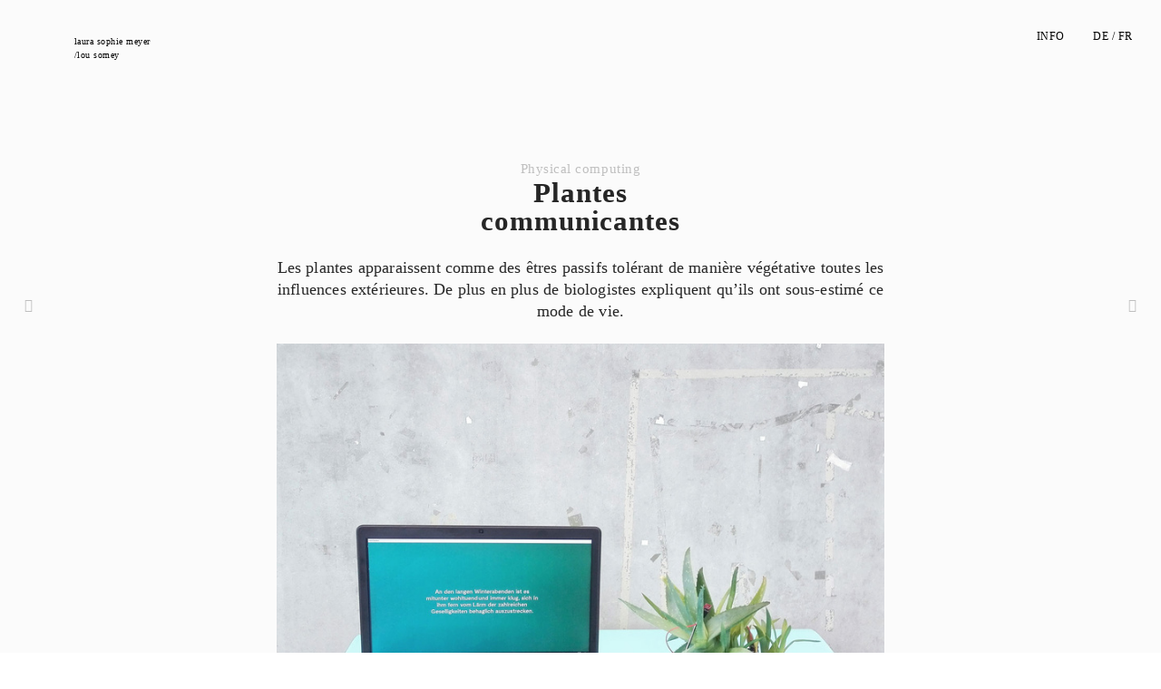

--- FILE ---
content_type: text/html; charset=UTF-8
request_url: https://laura-sophie-meyer.de/Plantes-communicantes
body_size: 30996
content:
<!DOCTYPE html>
<!-- 

        Running on cargo.site

-->
<html lang="en" data-predefined-style="true" data-css-presets="true" data-css-preset data-typography-preset>
	<head>
<script>
				var __cargo_context__ = 'live';
				var __cargo_js_ver__ = 'c=2806793921';
				var __cargo_maint__ = false;
				
				
			</script>
					<meta http-equiv="X-UA-Compatible" content="IE=edge,chrome=1">
		<meta http-equiv="Content-Type" content="text/html; charset=utf-8">
		<meta name="viewport" content="initial-scale=1.0, maximum-scale=1.0, user-scalable=no">
		
			<meta name="robots" content="index,follow">
		<title>Plantes communicantes — laura sophie meyer</title>
		<meta name="description" content="Physical computing Plantes communicantes Les plantes apparaissent comme des êtres passifs tolérant de manière végétative toutes les influences...">
				<meta name="twitter:card" content="summary_large_image">
		<meta name="twitter:title" content="Plantes communicantes — laura sophie meyer">
		<meta name="twitter:description" content="Physical computing Plantes communicantes Les plantes apparaissent comme des êtres passifs tolérant de manière végétative toutes les influences...">
		<meta name="twitter:image" content="https://freight.cargo.site/w/1200/i/061c5d22a0ab1b7513812587c2ccf0f078542537cb129f9cd92159f26c925f80/1.jpg">
		<meta property="og:locale" content="en_US">
		<meta property="og:title" content="Plantes communicantes — laura sophie meyer">
		<meta property="og:description" content="Physical computing Plantes communicantes Les plantes apparaissent comme des êtres passifs tolérant de manière végétative toutes les influences...">
		<meta property="og:url" content="https://laura-sophie-meyer.de/Plantes-communicantes">
		<meta property="og:image" content="https://freight.cargo.site/w/1200/i/061c5d22a0ab1b7513812587c2ccf0f078542537cb129f9cd92159f26c925f80/1.jpg">
		<meta property="og:type" content="website">

		<link rel="preconnect" href="https://static.cargo.site" crossorigin>
		<link rel="preconnect" href="https://freight.cargo.site" crossorigin>
				<link rel="preconnect" href="https://type.cargo.site" crossorigin>

		<!--<link rel="preload" href="https://static.cargo.site/assets/social/IconFont-Regular-0.9.3.woff2" as="font" type="font/woff" crossorigin>-->

		

		<link href="https://freight.cargo.site/t/original/i/a790295145a9799fa88b14b58437d78c77f68d59b00e6add80990b00eb2342ec/fav.ico" rel="shortcut icon">
		<link href="https://laura-sophie-meyer.de/rss" rel="alternate" type="application/rss+xml" title="laura sophie meyer feed">

		<link href="https://laura-sophie-meyer.de/stylesheet?c=2806793921&1754502422" id="member_stylesheet" rel="stylesheet" type="text/css" />
<style id="">@font-face{font-family:Icons;src:url(https://static.cargo.site/assets/social/IconFont-Regular-0.9.3.woff2);unicode-range:U+E000-E15C,U+F0000,U+FE0E}@font-face{font-family:Icons;src:url(https://static.cargo.site/assets/social/IconFont-Regular-0.9.3.woff2);font-weight:240;unicode-range:U+E000-E15C,U+F0000,U+FE0E}@font-face{font-family:Icons;src:url(https://static.cargo.site/assets/social/IconFont-Regular-0.9.3.woff2);unicode-range:U+E000-E15C,U+F0000,U+FE0E;font-weight:400}@font-face{font-family:Icons;src:url(https://static.cargo.site/assets/social/IconFont-Regular-0.9.3.woff2);unicode-range:U+E000-E15C,U+F0000,U+FE0E;font-weight:600}@font-face{font-family:Icons;src:url(https://static.cargo.site/assets/social/IconFont-Regular-0.9.3.woff2);unicode-range:U+E000-E15C,U+F0000,U+FE0E;font-weight:800}@font-face{font-family:Icons;src:url(https://static.cargo.site/assets/social/IconFont-Regular-0.9.3.woff2);unicode-range:U+E000-E15C,U+F0000,U+FE0E;font-style:italic}@font-face{font-family:Icons;src:url(https://static.cargo.site/assets/social/IconFont-Regular-0.9.3.woff2);unicode-range:U+E000-E15C,U+F0000,U+FE0E;font-weight:200;font-style:italic}@font-face{font-family:Icons;src:url(https://static.cargo.site/assets/social/IconFont-Regular-0.9.3.woff2);unicode-range:U+E000-E15C,U+F0000,U+FE0E;font-weight:400;font-style:italic}@font-face{font-family:Icons;src:url(https://static.cargo.site/assets/social/IconFont-Regular-0.9.3.woff2);unicode-range:U+E000-E15C,U+F0000,U+FE0E;font-weight:600;font-style:italic}@font-face{font-family:Icons;src:url(https://static.cargo.site/assets/social/IconFont-Regular-0.9.3.woff2);unicode-range:U+E000-E15C,U+F0000,U+FE0E;font-weight:800;font-style:italic}body.iconfont-loading,body.iconfont-loading *{color:transparent!important}body{-moz-osx-font-smoothing:grayscale;-webkit-font-smoothing:antialiased;-webkit-text-size-adjust:none}body.no-scroll{overflow:hidden}/*!
 * Content
 */.page{word-wrap:break-word}:focus{outline:0}.pointer-events-none{pointer-events:none}.pointer-events-auto{pointer-events:auto}.pointer-events-none .page_content .audio-player,.pointer-events-none .page_content .shop_product,.pointer-events-none .page_content a,.pointer-events-none .page_content audio,.pointer-events-none .page_content button,.pointer-events-none .page_content details,.pointer-events-none .page_content iframe,.pointer-events-none .page_content img,.pointer-events-none .page_content input,.pointer-events-none .page_content video{pointer-events:auto}.pointer-events-none .page_content *>a,.pointer-events-none .page_content>a{position:relative}s *{text-transform:inherit}#toolset{position:fixed;bottom:10px;right:10px;z-index:8}.mobile #toolset,.template_site_inframe #toolset{display:none}#toolset a{display:block;height:24px;width:24px;margin:0;padding:0;text-decoration:none;background:rgba(0,0,0,.2)}#toolset a:hover{background:rgba(0,0,0,.8)}[data-adminview] #toolset a,[data-adminview] #toolset_admin a{background:rgba(0,0,0,.04);pointer-events:none;cursor:default}#toolset_admin a:active{background:rgba(0,0,0,.7)}#toolset_admin a svg>*{transform:scale(1.1) translate(0,-.5px);transform-origin:50% 50%}#toolset_admin a svg{pointer-events:none;width:100%!important;height:auto!important}#following-container{overflow:auto;-webkit-overflow-scrolling:touch}#following-container iframe{height:100%;width:100%;position:absolute;top:0;left:0;right:0;bottom:0}:root{--following-width:-400px;--following-animation-duration:450ms}@keyframes following-open{0%{transform:translateX(0)}100%{transform:translateX(var(--following-width))}}@keyframes following-open-inverse{0%{transform:translateX(0)}100%{transform:translateX(calc(-1 * var(--following-width)))}}@keyframes following-close{0%{transform:translateX(var(--following-width))}100%{transform:translateX(0)}}@keyframes following-close-inverse{0%{transform:translateX(calc(-1 * var(--following-width)))}100%{transform:translateX(0)}}body.animate-left{animation:following-open var(--following-animation-duration);animation-fill-mode:both;animation-timing-function:cubic-bezier(.24,1,.29,1)}#following-container.animate-left{animation:following-close-inverse var(--following-animation-duration);animation-fill-mode:both;animation-timing-function:cubic-bezier(.24,1,.29,1)}#following-container.animate-left #following-frame{animation:following-close var(--following-animation-duration);animation-fill-mode:both;animation-timing-function:cubic-bezier(.24,1,.29,1)}body.animate-right{animation:following-close var(--following-animation-duration);animation-fill-mode:both;animation-timing-function:cubic-bezier(.24,1,.29,1)}#following-container.animate-right{animation:following-open-inverse var(--following-animation-duration);animation-fill-mode:both;animation-timing-function:cubic-bezier(.24,1,.29,1)}#following-container.animate-right #following-frame{animation:following-open var(--following-animation-duration);animation-fill-mode:both;animation-timing-function:cubic-bezier(.24,1,.29,1)}.slick-slider{position:relative;display:block;-moz-box-sizing:border-box;box-sizing:border-box;-webkit-user-select:none;-moz-user-select:none;-ms-user-select:none;user-select:none;-webkit-touch-callout:none;-khtml-user-select:none;-ms-touch-action:pan-y;touch-action:pan-y;-webkit-tap-highlight-color:transparent}.slick-list{position:relative;display:block;overflow:hidden;margin:0;padding:0}.slick-list:focus{outline:0}.slick-list.dragging{cursor:pointer;cursor:hand}.slick-slider .slick-list,.slick-slider .slick-track{transform:translate3d(0,0,0);will-change:transform}.slick-track{position:relative;top:0;left:0;display:block}.slick-track:after,.slick-track:before{display:table;content:'';width:1px;height:1px;margin-top:-1px;margin-left:-1px}.slick-track:after{clear:both}.slick-loading .slick-track{visibility:hidden}.slick-slide{display:none;float:left;height:100%;min-height:1px}[dir=rtl] .slick-slide{float:right}.content .slick-slide img{display:inline-block}.content .slick-slide img:not(.image-zoom){cursor:pointer}.content .scrub .slick-list,.content .scrub .slick-slide img:not(.image-zoom){cursor:ew-resize}body.slideshow-scrub-dragging *{cursor:ew-resize!important}.content .slick-slide img:not([src]),.content .slick-slide img[src='']{width:100%;height:auto}.slick-slide.slick-loading img{display:none}.slick-slide.dragging img{pointer-events:none}.slick-initialized .slick-slide{display:block}.slick-loading .slick-slide{visibility:hidden}.slick-vertical .slick-slide{display:block;height:auto;border:1px solid transparent}.slick-arrow.slick-hidden{display:none}.slick-arrow{position:absolute;z-index:9;width:0;top:0;height:100%;cursor:pointer;will-change:opacity;-webkit-transition:opacity 333ms cubic-bezier(.4,0,.22,1);transition:opacity 333ms cubic-bezier(.4,0,.22,1)}.slick-arrow.hidden{opacity:0}.slick-arrow svg{position:absolute;width:36px;height:36px;top:0;left:0;right:0;bottom:0;margin:auto;transform:translate(.25px,.25px)}.slick-arrow svg.right-arrow{transform:translate(.25px,.25px) scaleX(-1)}.slick-arrow svg:active{opacity:.75}.slick-arrow svg .arrow-shape{fill:none!important;stroke:#fff;stroke-linecap:square}.slick-arrow svg .arrow-outline{fill:none!important;stroke-width:2.5px;stroke:rgba(0,0,0,.6);stroke-linecap:square}.slick-arrow.slick-next{right:0;text-align:right}.slick-next svg,.wallpaper-navigation .slick-next svg{margin-right:10px}.mobile .slick-next svg{margin-right:10px}.slick-arrow.slick-prev{text-align:left}.slick-prev svg,.wallpaper-navigation .slick-prev svg{margin-left:10px}.mobile .slick-prev svg{margin-left:10px}.loading_animation{display:none;vertical-align:middle;z-index:15;line-height:0;pointer-events:none;border-radius:100%}.loading_animation.hidden{display:none}.loading_animation.pulsing{opacity:0;display:inline-block;animation-delay:.1s;-webkit-animation-delay:.1s;-moz-animation-delay:.1s;animation-duration:12s;animation-iteration-count:infinite;animation:fade-pulse-in .5s ease-in-out;-moz-animation:fade-pulse-in .5s ease-in-out;-webkit-animation:fade-pulse-in .5s ease-in-out;-webkit-animation-fill-mode:forwards;-moz-animation-fill-mode:forwards;animation-fill-mode:forwards}.loading_animation.pulsing.no-delay{animation-delay:0s;-webkit-animation-delay:0s;-moz-animation-delay:0s}.loading_animation div{border-radius:100%}.loading_animation div svg{max-width:100%;height:auto}.loading_animation div,.loading_animation div svg{width:20px;height:20px}.loading_animation.full-width svg{width:100%;height:auto}.loading_animation.full-width.big svg{width:100px;height:100px}.loading_animation div svg>*{fill:#ccc}.loading_animation div{-webkit-animation:spin-loading 12s ease-out;-webkit-animation-iteration-count:infinite;-moz-animation:spin-loading 12s ease-out;-moz-animation-iteration-count:infinite;animation:spin-loading 12s ease-out;animation-iteration-count:infinite}.loading_animation.hidden{display:none}[data-backdrop] .loading_animation{position:absolute;top:15px;left:15px;z-index:99}.loading_animation.position-absolute.middle{top:calc(50% - 10px);left:calc(50% - 10px)}.loading_animation.position-absolute.topleft{top:0;left:0}.loading_animation.position-absolute.middleright{top:calc(50% - 10px);right:1rem}.loading_animation.position-absolute.middleleft{top:calc(50% - 10px);left:1rem}.loading_animation.gray div svg>*{fill:#999}.loading_animation.gray-dark div svg>*{fill:#666}.loading_animation.gray-darker div svg>*{fill:#555}.loading_animation.gray-light div svg>*{fill:#ccc}.loading_animation.white div svg>*{fill:rgba(255,255,255,.85)}.loading_animation.blue div svg>*{fill:#698fff}.loading_animation.inline{display:inline-block;margin-bottom:.5ex}.loading_animation.inline.left{margin-right:.5ex}@-webkit-keyframes fade-pulse-in{0%{opacity:0}50%{opacity:.5}100%{opacity:1}}@-moz-keyframes fade-pulse-in{0%{opacity:0}50%{opacity:.5}100%{opacity:1}}@keyframes fade-pulse-in{0%{opacity:0}50%{opacity:.5}100%{opacity:1}}@-webkit-keyframes pulsate{0%{opacity:1}50%{opacity:0}100%{opacity:1}}@-moz-keyframes pulsate{0%{opacity:1}50%{opacity:0}100%{opacity:1}}@keyframes pulsate{0%{opacity:1}50%{opacity:0}100%{opacity:1}}@-webkit-keyframes spin-loading{0%{transform:rotate(0)}9%{transform:rotate(1050deg)}18%{transform:rotate(-1090deg)}20%{transform:rotate(-1080deg)}23%{transform:rotate(-1080deg)}28%{transform:rotate(-1095deg)}29%{transform:rotate(-1065deg)}34%{transform:rotate(-1080deg)}35%{transform:rotate(-1050deg)}40%{transform:rotate(-1065deg)}41%{transform:rotate(-1035deg)}44%{transform:rotate(-1035deg)}47%{transform:rotate(-2160deg)}50%{transform:rotate(-2160deg)}56%{transform:rotate(45deg)}60%{transform:rotate(45deg)}80%{transform:rotate(6120deg)}100%{transform:rotate(0)}}@keyframes spin-loading{0%{transform:rotate(0)}9%{transform:rotate(1050deg)}18%{transform:rotate(-1090deg)}20%{transform:rotate(-1080deg)}23%{transform:rotate(-1080deg)}28%{transform:rotate(-1095deg)}29%{transform:rotate(-1065deg)}34%{transform:rotate(-1080deg)}35%{transform:rotate(-1050deg)}40%{transform:rotate(-1065deg)}41%{transform:rotate(-1035deg)}44%{transform:rotate(-1035deg)}47%{transform:rotate(-2160deg)}50%{transform:rotate(-2160deg)}56%{transform:rotate(45deg)}60%{transform:rotate(45deg)}80%{transform:rotate(6120deg)}100%{transform:rotate(0)}}[grid-row]{align-items:flex-start;box-sizing:border-box;display:-webkit-box;display:-webkit-flex;display:-ms-flexbox;display:flex;-webkit-flex-wrap:wrap;-ms-flex-wrap:wrap;flex-wrap:wrap}[grid-col]{box-sizing:border-box}[grid-row] [grid-col].empty:after{content:"\0000A0";cursor:text}body.mobile[data-adminview=content-editproject] [grid-row] [grid-col].empty:after{display:none}[grid-col=auto]{-webkit-box-flex:1;-webkit-flex:1;-ms-flex:1;flex:1}[grid-col=x12]{width:100%}[grid-col=x11]{width:50%}[grid-col=x10]{width:33.33%}[grid-col=x9]{width:25%}[grid-col=x8]{width:20%}[grid-col=x7]{width:16.666666667%}[grid-col=x6]{width:14.285714286%}[grid-col=x5]{width:12.5%}[grid-col=x4]{width:11.111111111%}[grid-col=x3]{width:10%}[grid-col=x2]{width:9.090909091%}[grid-col=x1]{width:8.333333333%}[grid-col="1"]{width:8.33333%}[grid-col="2"]{width:16.66667%}[grid-col="3"]{width:25%}[grid-col="4"]{width:33.33333%}[grid-col="5"]{width:41.66667%}[grid-col="6"]{width:50%}[grid-col="7"]{width:58.33333%}[grid-col="8"]{width:66.66667%}[grid-col="9"]{width:75%}[grid-col="10"]{width:83.33333%}[grid-col="11"]{width:91.66667%}[grid-col="12"]{width:100%}body.mobile [grid-responsive] [grid-col]{width:100%;-webkit-box-flex:none;-webkit-flex:none;-ms-flex:none;flex:none}[data-ce-host=true][contenteditable=true] [grid-pad]{pointer-events:none}[data-ce-host=true][contenteditable=true] [grid-pad]>*{pointer-events:auto}[grid-pad="0"]{padding:0}[grid-pad="0.25"]{padding:.125rem}[grid-pad="0.5"]{padding:.25rem}[grid-pad="0.75"]{padding:.375rem}[grid-pad="1"]{padding:.5rem}[grid-pad="1.25"]{padding:.625rem}[grid-pad="1.5"]{padding:.75rem}[grid-pad="1.75"]{padding:.875rem}[grid-pad="2"]{padding:1rem}[grid-pad="2.5"]{padding:1.25rem}[grid-pad="3"]{padding:1.5rem}[grid-pad="3.5"]{padding:1.75rem}[grid-pad="4"]{padding:2rem}[grid-pad="5"]{padding:2.5rem}[grid-pad="6"]{padding:3rem}[grid-pad="7"]{padding:3.5rem}[grid-pad="8"]{padding:4rem}[grid-pad="9"]{padding:4.5rem}[grid-pad="10"]{padding:5rem}[grid-gutter="0"]{margin:0}[grid-gutter="0.5"]{margin:-.25rem}[grid-gutter="1"]{margin:-.5rem}[grid-gutter="1.5"]{margin:-.75rem}[grid-gutter="2"]{margin:-1rem}[grid-gutter="2.5"]{margin:-1.25rem}[grid-gutter="3"]{margin:-1.5rem}[grid-gutter="3.5"]{margin:-1.75rem}[grid-gutter="4"]{margin:-2rem}[grid-gutter="5"]{margin:-2.5rem}[grid-gutter="6"]{margin:-3rem}[grid-gutter="7"]{margin:-3.5rem}[grid-gutter="8"]{margin:-4rem}[grid-gutter="10"]{margin:-5rem}[grid-gutter="12"]{margin:-6rem}[grid-gutter="14"]{margin:-7rem}[grid-gutter="16"]{margin:-8rem}[grid-gutter="18"]{margin:-9rem}[grid-gutter="20"]{margin:-10rem}small{max-width:100%;text-decoration:inherit}img:not([src]),img[src='']{outline:1px solid rgba(177,177,177,.4);outline-offset:-1px;content:url([data-uri])}img.image-zoom{cursor:-webkit-zoom-in;cursor:-moz-zoom-in;cursor:zoom-in}#imprimatur{color:#333;font-size:10px;font-family:-apple-system,BlinkMacSystemFont,"Segoe UI",Roboto,Oxygen,Ubuntu,Cantarell,"Open Sans","Helvetica Neue",sans-serif,"Sans Serif",Icons;/*!System*/position:fixed;opacity:.3;right:-28px;bottom:160px;transform:rotate(270deg);-ms-transform:rotate(270deg);-webkit-transform:rotate(270deg);z-index:8;text-transform:uppercase;color:#999;opacity:.5;padding-bottom:2px;text-decoration:none}.mobile #imprimatur{display:none}bodycopy cargo-link a{font-family:-apple-system,BlinkMacSystemFont,"Segoe UI",Roboto,Oxygen,Ubuntu,Cantarell,"Open Sans","Helvetica Neue",sans-serif,"Sans Serif",Icons;/*!System*/font-size:12px;font-style:normal;font-weight:400;transform:rotate(270deg);text-decoration:none;position:fixed!important;right:-27px;bottom:100px;text-decoration:none;letter-spacing:normal;background:0 0;border:0;border-bottom:0;outline:0}/*! PhotoSwipe Default UI CSS by Dmitry Semenov | photoswipe.com | MIT license */.pswp--has_mouse .pswp__button--arrow--left,.pswp--has_mouse .pswp__button--arrow--right,.pswp__ui{visibility:visible}.pswp--minimal--dark .pswp__top-bar,.pswp__button{background:0 0}.pswp,.pswp__bg,.pswp__container,.pswp__img--placeholder,.pswp__zoom-wrap,.quick-view-navigation{-webkit-backface-visibility:hidden}.pswp__button{cursor:pointer;opacity:1;-webkit-appearance:none;transition:opacity .2s;-webkit-box-shadow:none;box-shadow:none}.pswp__button-close>svg{top:10px;right:10px;margin-left:auto}.pswp--touch .quick-view-navigation{display:none}.pswp__ui{-webkit-font-smoothing:auto;opacity:1;z-index:1550}.quick-view-navigation{will-change:opacity;-webkit-transition:opacity 333ms cubic-bezier(.4,0,.22,1);transition:opacity 333ms cubic-bezier(.4,0,.22,1)}.quick-view-navigation .pswp__group .pswp__button{pointer-events:auto}.pswp__button>svg{position:absolute;width:36px;height:36px}.quick-view-navigation .pswp__group:active svg{opacity:.75}.pswp__button svg .shape-shape{fill:#fff}.pswp__button svg .shape-outline{fill:#000}.pswp__button-prev>svg{top:0;bottom:0;left:10px;margin:auto}.pswp__button-next>svg{top:0;bottom:0;right:10px;margin:auto}.quick-view-navigation .pswp__group .pswp__button-prev{position:absolute;left:0;top:0;width:0;height:100%}.quick-view-navigation .pswp__group .pswp__button-next{position:absolute;right:0;top:0;width:0;height:100%}.quick-view-navigation .close-button,.quick-view-navigation .left-arrow,.quick-view-navigation .right-arrow{transform:translate(.25px,.25px)}.quick-view-navigation .right-arrow{transform:translate(.25px,.25px) scaleX(-1)}.pswp__button svg .shape-outline{fill:transparent!important;stroke:#000;stroke-width:2.5px;stroke-linecap:square}.pswp__button svg .shape-shape{fill:transparent!important;stroke:#fff;stroke-width:1.5px;stroke-linecap:square}.pswp__bg,.pswp__scroll-wrap,.pswp__zoom-wrap{width:100%;position:absolute}.quick-view-navigation .pswp__group .pswp__button-close{margin:0}.pswp__container,.pswp__item,.pswp__zoom-wrap{right:0;bottom:0;top:0;position:absolute;left:0}.pswp__ui--hidden .pswp__button{opacity:.001}.pswp__ui--hidden .pswp__button,.pswp__ui--hidden .pswp__button *{pointer-events:none}.pswp .pswp__ui.pswp__ui--displaynone{display:none}.pswp__element--disabled{display:none!important}/*! PhotoSwipe main CSS by Dmitry Semenov | photoswipe.com | MIT license */.pswp{position:fixed;display:none;height:100%;width:100%;top:0;left:0;right:0;bottom:0;margin:auto;-ms-touch-action:none;touch-action:none;z-index:9999999;-webkit-text-size-adjust:100%;line-height:initial;letter-spacing:initial;outline:0}.pswp img{max-width:none}.pswp--zoom-disabled .pswp__img{cursor:default!important}.pswp--animate_opacity{opacity:.001;will-change:opacity;-webkit-transition:opacity 333ms cubic-bezier(.4,0,.22,1);transition:opacity 333ms cubic-bezier(.4,0,.22,1)}.pswp--open{display:block}.pswp--zoom-allowed .pswp__img{cursor:-webkit-zoom-in;cursor:-moz-zoom-in;cursor:zoom-in}.pswp--zoomed-in .pswp__img{cursor:-webkit-grab;cursor:-moz-grab;cursor:grab}.pswp--dragging .pswp__img{cursor:-webkit-grabbing;cursor:-moz-grabbing;cursor:grabbing}.pswp__bg{left:0;top:0;height:100%;opacity:0;transform:translateZ(0);will-change:opacity}.pswp__scroll-wrap{left:0;top:0;height:100%}.pswp__container,.pswp__zoom-wrap{-ms-touch-action:none;touch-action:none}.pswp__container,.pswp__img{-webkit-user-select:none;-moz-user-select:none;-ms-user-select:none;user-select:none;-webkit-tap-highlight-color:transparent;-webkit-touch-callout:none}.pswp__zoom-wrap{-webkit-transform-origin:left top;-ms-transform-origin:left top;transform-origin:left top;-webkit-transition:-webkit-transform 222ms cubic-bezier(.4,0,.22,1);transition:transform 222ms cubic-bezier(.4,0,.22,1)}.pswp__bg{-webkit-transition:opacity 222ms cubic-bezier(.4,0,.22,1);transition:opacity 222ms cubic-bezier(.4,0,.22,1)}.pswp--animated-in .pswp__bg,.pswp--animated-in .pswp__zoom-wrap{-webkit-transition:none;transition:none}.pswp--hide-overflow .pswp__scroll-wrap,.pswp--hide-overflow.pswp{overflow:hidden}.pswp__img{position:absolute;width:auto;height:auto;top:0;left:0}.pswp__img--placeholder--blank{background:#222}.pswp--ie .pswp__img{width:100%!important;height:auto!important;left:0;top:0}.pswp__ui--idle{opacity:0}.pswp__error-msg{position:absolute;left:0;top:50%;width:100%;text-align:center;font-size:14px;line-height:16px;margin-top:-8px;color:#ccc}.pswp__error-msg a{color:#ccc;text-decoration:underline}.pswp__error-msg{font-family:-apple-system,BlinkMacSystemFont,"Segoe UI",Roboto,Oxygen,Ubuntu,Cantarell,"Open Sans","Helvetica Neue",sans-serif}.quick-view.mouse-down .iframe-item{pointer-events:none!important}.quick-view-caption-positioner{pointer-events:none;width:100%;height:100%}.quick-view-caption-wrapper{margin:auto;position:absolute;bottom:0;left:0;right:0}.quick-view-horizontal-align-left .quick-view-caption-wrapper{margin-left:0}.quick-view-horizontal-align-right .quick-view-caption-wrapper{margin-right:0}[data-quick-view-caption]{transition:.1s opacity ease-in-out;position:absolute;bottom:0;left:0;right:0}.quick-view-horizontal-align-left [data-quick-view-caption]{text-align:left}.quick-view-horizontal-align-right [data-quick-view-caption]{text-align:right}.quick-view-caption{transition:.1s opacity ease-in-out}.quick-view-caption>*{display:inline-block}.quick-view-caption *{pointer-events:auto}.quick-view-caption.hidden{opacity:0}.shop_product .dropdown_wrapper{flex:0 0 100%;position:relative}.shop_product select{appearance:none;-moz-appearance:none;-webkit-appearance:none;outline:0;-webkit-font-smoothing:antialiased;-moz-osx-font-smoothing:grayscale;cursor:pointer;border-radius:0;white-space:nowrap;overflow:hidden!important;text-overflow:ellipsis}.shop_product select.dropdown::-ms-expand{display:none}.shop_product a{cursor:pointer;border-bottom:none;text-decoration:none}.shop_product a.out-of-stock{pointer-events:none}body.audio-player-dragging *{cursor:ew-resize!important}.audio-player{display:inline-flex;flex:1 0 calc(100% - 2px);width:calc(100% - 2px)}.audio-player .button{height:100%;flex:0 0 3.3rem;display:flex}.audio-player .separator{left:3.3rem;height:100%}.audio-player .buffer{width:0%;height:100%;transition:left .3s linear,width .3s linear}.audio-player.seeking .buffer{transition:left 0s,width 0s}.audio-player.seeking{user-select:none;-webkit-user-select:none;cursor:ew-resize}.audio-player.seeking *{user-select:none;-webkit-user-select:none;cursor:ew-resize}.audio-player .bar{overflow:hidden;display:flex;justify-content:space-between;align-content:center;flex-grow:1}.audio-player .progress{width:0%;height:100%;transition:width .3s linear}.audio-player.seeking .progress{transition:width 0s}.audio-player .pause,.audio-player .play{cursor:pointer;height:100%}.audio-player .note-icon{margin:auto 0;order:2;flex:0 1 auto}.audio-player .title{white-space:nowrap;overflow:hidden;text-overflow:ellipsis;pointer-events:none;user-select:none;padding:.5rem 0 .5rem 1rem;margin:auto auto auto 0;flex:0 3 auto;min-width:0;width:100%}.audio-player .total-time{flex:0 1 auto;margin:auto 0}.audio-player .current-time,.audio-player .play-text{flex:0 1 auto;margin:auto 0}.audio-player .stream-anim{user-select:none;margin:auto auto auto 0}.audio-player .stream-anim span{display:inline-block}.audio-player .buffer,.audio-player .current-time,.audio-player .note-svg,.audio-player .play-text,.audio-player .separator,.audio-player .total-time{user-select:none;pointer-events:none}.audio-player .buffer,.audio-player .play-text,.audio-player .progress{position:absolute}.audio-player,.audio-player .bar,.audio-player .button,.audio-player .current-time,.audio-player .note-icon,.audio-player .pause,.audio-player .play,.audio-player .total-time{position:relative}body.mobile .audio-player,body.mobile .audio-player *{-webkit-touch-callout:none}#standalone-admin-frame{border:0;width:400px;position:absolute;right:0;top:0;height:100vh;z-index:99}body[standalone-admin=true] #standalone-admin-frame{transform:translate(0,0)}body[standalone-admin=true] .main_container{width:calc(100% - 400px)}body[standalone-admin=false] #standalone-admin-frame{transform:translate(100%,0)}body[standalone-admin=false] .main_container{width:100%}.toggle_standaloneAdmin{position:fixed;top:0;right:400px;height:40px;width:40px;z-index:999;cursor:pointer;background-color:rgba(0,0,0,.4)}.toggle_standaloneAdmin:active{opacity:.7}body[standalone-admin=false] .toggle_standaloneAdmin{right:0}.toggle_standaloneAdmin *{color:#fff;fill:#fff}.toggle_standaloneAdmin svg{padding:6px;width:100%;height:100%;opacity:.85}body[standalone-admin=false] .toggle_standaloneAdmin #close,body[standalone-admin=true] .toggle_standaloneAdmin #backdropsettings{display:none}.toggle_standaloneAdmin>div{width:100%;height:100%}#admin_toggle_button{position:fixed;top:50%;transform:translate(0,-50%);right:400px;height:36px;width:12px;z-index:999;cursor:pointer;background-color:rgba(0,0,0,.09);padding-left:2px;margin-right:5px}#admin_toggle_button .bar{content:'';background:rgba(0,0,0,.09);position:fixed;width:5px;bottom:0;top:0;z-index:10}#admin_toggle_button:active{background:rgba(0,0,0,.065)}#admin_toggle_button *{color:#fff;fill:#fff}#admin_toggle_button svg{padding:0;width:16px;height:36px;margin-left:1px;opacity:1}#admin_toggle_button svg *{fill:#fff;opacity:1}#admin_toggle_button[data-state=closed] .toggle_admin_close{display:none}#admin_toggle_button[data-state=closed],#admin_toggle_button[data-state=closed] .toggle_admin_open{width:20px;cursor:pointer;margin:0}#admin_toggle_button[data-state=closed] svg{margin-left:2px}#admin_toggle_button[data-state=open] .toggle_admin_open{display:none}select,select *{text-rendering:auto!important}b b{font-weight:inherit}*{-webkit-box-sizing:border-box;-moz-box-sizing:border-box;box-sizing:border-box}customhtml>*{position:relative;z-index:10}body,html{min-height:100vh;margin:0;padding:0}html{touch-action:manipulation;position:relative;background-color:#fff}.main_container{min-height:100vh;width:100%;overflow:hidden}.container{display:-webkit-box;display:-webkit-flex;display:-moz-box;display:-ms-flexbox;display:flex;-webkit-flex-wrap:wrap;-moz-flex-wrap:wrap;-ms-flex-wrap:wrap;flex-wrap:wrap;max-width:100%;width:100%;overflow:visible}.container{align-items:flex-start;-webkit-align-items:flex-start}.page{z-index:2}.page ul li>text-limit{display:block}.content,.content_container,.pinned{-webkit-flex:1 0 auto;-moz-flex:1 0 auto;-ms-flex:1 0 auto;flex:1 0 auto;max-width:100%}.content_container{width:100%}.content_container.full_height{min-height:100vh}.page_background{position:absolute;top:0;left:0;width:100%;height:100%}.page_container{position:relative;overflow:visible;width:100%}.backdrop{position:absolute;top:0;z-index:1;width:100%;height:100%;max-height:100vh}.backdrop>div{position:absolute;top:0;left:0;width:100%;height:100%;-webkit-backface-visibility:hidden;backface-visibility:hidden;transform:translate3d(0,0,0);contain:strict}[data-backdrop].backdrop>div[data-overflowing]{max-height:100vh;position:absolute;top:0;left:0}body.mobile [split-responsive]{display:flex;flex-direction:column}body.mobile [split-responsive] .container{width:100%;order:2}body.mobile [split-responsive] .backdrop{position:relative;height:50vh;width:100%;order:1}body.mobile [split-responsive] [data-auxiliary].backdrop{position:absolute;height:50vh;width:100%;order:1}.page{position:relative;z-index:2}img[data-align=left]{float:left}img[data-align=right]{float:right}[data-rotation]{transform-origin:center center}.content .page_content:not([contenteditable=true]) [data-draggable]{pointer-events:auto!important;backface-visibility:hidden}.preserve-3d{-moz-transform-style:preserve-3d;transform-style:preserve-3d}.content .page_content:not([contenteditable=true]) [data-draggable] iframe{pointer-events:none!important}.dragging-active iframe{pointer-events:none!important}.content .page_content:not([contenteditable=true]) [data-draggable]:active{opacity:1}.content .scroll-transition-fade{transition:transform 1s ease-in-out,opacity .8s ease-in-out}.content .scroll-transition-fade.below-viewport{opacity:0;transform:translateY(40px)}.mobile.full_width .page_container:not([split-layout]) .container_width{width:100%}[data-view=pinned_bottom] .bottom_pin_invisibility{visibility:hidden}.pinned{position:relative;width:100%}.pinned .page_container.accommodate:not(.fixed):not(.overlay){z-index:2}.pinned .page_container.overlay{position:absolute;z-index:4}.pinned .page_container.overlay.fixed{position:fixed}.pinned .page_container.overlay.fixed .page{max-height:100vh;-webkit-overflow-scrolling:touch}.pinned .page_container.overlay.fixed .page.allow-scroll{overflow-y:auto;overflow-x:hidden}.pinned .page_container.overlay.fixed .page.allow-scroll{align-items:flex-start;-webkit-align-items:flex-start}.pinned .page_container .page.allow-scroll::-webkit-scrollbar{width:0;background:0 0;display:none}.pinned.pinned_top .page_container.overlay{left:0;top:0}.pinned.pinned_bottom .page_container.overlay{left:0;bottom:0}div[data-container=set]:empty{margin-top:1px}.thumbnails{position:relative;z-index:1}[thumbnails=grid]{align-items:baseline}[thumbnails=justify] .thumbnail{box-sizing:content-box}[thumbnails][data-padding-zero] .thumbnail{margin-bottom:-1px}[thumbnails=montessori] .thumbnail{pointer-events:auto;position:absolute}[thumbnails] .thumbnail>a{display:block;text-decoration:none}[thumbnails=montessori]{height:0}[thumbnails][data-resizing],[thumbnails][data-resizing] *{cursor:nwse-resize}[thumbnails] .thumbnail .resize-handle{cursor:nwse-resize;width:26px;height:26px;padding:5px;position:absolute;opacity:.75;right:-1px;bottom:-1px;z-index:100}[thumbnails][data-resizing] .resize-handle{display:none}[thumbnails] .thumbnail .resize-handle svg{position:absolute;top:0;left:0}[thumbnails] .thumbnail .resize-handle:hover{opacity:1}[data-can-move].thumbnail .resize-handle svg .resize_path_outline{fill:#fff}[data-can-move].thumbnail .resize-handle svg .resize_path{fill:#000}[thumbnails=montessori] .thumbnail_sizer{height:0;width:100%;position:relative;padding-bottom:100%;pointer-events:none}[thumbnails] .thumbnail img{display:block;min-height:3px;margin-bottom:0}[thumbnails] .thumbnail img:not([src]),img[src=""]{margin:0!important;width:100%;min-height:3px;height:100%!important;position:absolute}[aspect-ratio="1x1"].thumb_image{height:0;padding-bottom:100%;overflow:hidden}[aspect-ratio="4x3"].thumb_image{height:0;padding-bottom:75%;overflow:hidden}[aspect-ratio="16x9"].thumb_image{height:0;padding-bottom:56.25%;overflow:hidden}[thumbnails] .thumb_image{width:100%;position:relative}[thumbnails][thumbnail-vertical-align=top]{align-items:flex-start}[thumbnails][thumbnail-vertical-align=middle]{align-items:center}[thumbnails][thumbnail-vertical-align=bottom]{align-items:baseline}[thumbnails][thumbnail-horizontal-align=left]{justify-content:flex-start}[thumbnails][thumbnail-horizontal-align=middle]{justify-content:center}[thumbnails][thumbnail-horizontal-align=right]{justify-content:flex-end}.thumb_image.default_image>svg{position:absolute;top:0;left:0;bottom:0;right:0;width:100%;height:100%}.thumb_image.default_image{outline:1px solid #ccc;outline-offset:-1px;position:relative}.mobile.full_width [data-view=Thumbnail] .thumbnails_width{width:100%}.content [data-draggable] a:active,.content [data-draggable] img:active{opacity:initial}.content .draggable-dragging{opacity:initial}[data-draggable].draggable_visible{visibility:visible}[data-draggable].draggable_hidden{visibility:hidden}.gallery_card [data-draggable],.marquee [data-draggable]{visibility:inherit}[data-draggable]{visibility:visible;background-color:rgba(0,0,0,.003)}#site_menu_panel_container .image-gallery:not(.initialized){height:0;padding-bottom:100%;min-height:initial}.image-gallery:not(.initialized){min-height:100vh;visibility:hidden;width:100%}.image-gallery .gallery_card img{display:block;width:100%;height:auto}.image-gallery .gallery_card{transform-origin:center}.image-gallery .gallery_card.dragging{opacity:.1;transform:initial!important}.image-gallery:not([image-gallery=slideshow]) .gallery_card iframe:only-child,.image-gallery:not([image-gallery=slideshow]) .gallery_card video:only-child{width:100%;height:100%;top:0;left:0;position:absolute}.image-gallery[image-gallery=slideshow] .gallery_card video[muted][autoplay]:not([controls]),.image-gallery[image-gallery=slideshow] .gallery_card video[muted][data-autoplay]:not([controls]){pointer-events:none}.image-gallery [image-gallery-pad="0"] video:only-child{object-fit:cover;height:calc(100% + 1px)}div.image-gallery>a,div.image-gallery>iframe,div.image-gallery>img,div.image-gallery>video{display:none}[image-gallery-row]{align-items:flex-start;box-sizing:border-box;display:-webkit-box;display:-webkit-flex;display:-ms-flexbox;display:flex;-webkit-flex-wrap:wrap;-ms-flex-wrap:wrap;flex-wrap:wrap}.image-gallery .gallery_card_image{width:100%;position:relative}[data-predefined-style=true] .image-gallery a.gallery_card{display:block;border:none}[image-gallery-col]{box-sizing:border-box}[image-gallery-col=x12]{width:100%}[image-gallery-col=x11]{width:50%}[image-gallery-col=x10]{width:33.33%}[image-gallery-col=x9]{width:25%}[image-gallery-col=x8]{width:20%}[image-gallery-col=x7]{width:16.666666667%}[image-gallery-col=x6]{width:14.285714286%}[image-gallery-col=x5]{width:12.5%}[image-gallery-col=x4]{width:11.111111111%}[image-gallery-col=x3]{width:10%}[image-gallery-col=x2]{width:9.090909091%}[image-gallery-col=x1]{width:8.333333333%}.content .page_content [image-gallery-pad].image-gallery{pointer-events:none}.content .page_content [image-gallery-pad].image-gallery .gallery_card_image>*,.content .page_content [image-gallery-pad].image-gallery .gallery_image_caption{pointer-events:auto}.content .page_content [image-gallery-pad="0"]{padding:0}.content .page_content [image-gallery-pad="0.25"]{padding:.125rem}.content .page_content [image-gallery-pad="0.5"]{padding:.25rem}.content .page_content [image-gallery-pad="0.75"]{padding:.375rem}.content .page_content [image-gallery-pad="1"]{padding:.5rem}.content .page_content [image-gallery-pad="1.25"]{padding:.625rem}.content .page_content [image-gallery-pad="1.5"]{padding:.75rem}.content .page_content [image-gallery-pad="1.75"]{padding:.875rem}.content .page_content [image-gallery-pad="2"]{padding:1rem}.content .page_content [image-gallery-pad="2.5"]{padding:1.25rem}.content .page_content [image-gallery-pad="3"]{padding:1.5rem}.content .page_content [image-gallery-pad="3.5"]{padding:1.75rem}.content .page_content [image-gallery-pad="4"]{padding:2rem}.content .page_content [image-gallery-pad="5"]{padding:2.5rem}.content .page_content [image-gallery-pad="6"]{padding:3rem}.content .page_content [image-gallery-pad="7"]{padding:3.5rem}.content .page_content [image-gallery-pad="8"]{padding:4rem}.content .page_content [image-gallery-pad="9"]{padding:4.5rem}.content .page_content [image-gallery-pad="10"]{padding:5rem}.content .page_content [image-gallery-gutter="0"]{margin:0}.content .page_content [image-gallery-gutter="0.5"]{margin:-.25rem}.content .page_content [image-gallery-gutter="1"]{margin:-.5rem}.content .page_content [image-gallery-gutter="1.5"]{margin:-.75rem}.content .page_content [image-gallery-gutter="2"]{margin:-1rem}.content .page_content [image-gallery-gutter="2.5"]{margin:-1.25rem}.content .page_content [image-gallery-gutter="3"]{margin:-1.5rem}.content .page_content [image-gallery-gutter="3.5"]{margin:-1.75rem}.content .page_content [image-gallery-gutter="4"]{margin:-2rem}.content .page_content [image-gallery-gutter="5"]{margin:-2.5rem}.content .page_content [image-gallery-gutter="6"]{margin:-3rem}.content .page_content [image-gallery-gutter="7"]{margin:-3.5rem}.content .page_content [image-gallery-gutter="8"]{margin:-4rem}.content .page_content [image-gallery-gutter="10"]{margin:-5rem}.content .page_content [image-gallery-gutter="12"]{margin:-6rem}.content .page_content [image-gallery-gutter="14"]{margin:-7rem}.content .page_content [image-gallery-gutter="16"]{margin:-8rem}.content .page_content [image-gallery-gutter="18"]{margin:-9rem}.content .page_content [image-gallery-gutter="20"]{margin:-10rem}[image-gallery=slideshow]:not(.initialized)>*{min-height:1px;opacity:0;min-width:100%}[image-gallery=slideshow][data-constrained-by=height] [image-gallery-vertical-align].slick-track{align-items:flex-start}[image-gallery=slideshow] img.image-zoom:active{opacity:initial}[image-gallery=slideshow].slick-initialized .gallery_card{pointer-events:none}[image-gallery=slideshow].slick-initialized .gallery_card.slick-current{pointer-events:auto}[image-gallery=slideshow] .gallery_card:not(.has_caption){line-height:0}.content .page_content [image-gallery=slideshow].image-gallery>*{pointer-events:auto}.content [image-gallery=slideshow].image-gallery.slick-initialized .gallery_card{overflow:hidden;margin:0;display:flex;flex-flow:row wrap;flex-shrink:0}.content [image-gallery=slideshow].image-gallery.slick-initialized .gallery_card.slick-current{overflow:visible}[image-gallery=slideshow] .gallery_image_caption{opacity:1;transition:opacity .3s;-webkit-transition:opacity .3s;width:100%;margin-left:auto;margin-right:auto;clear:both}[image-gallery-horizontal-align=left] .gallery_image_caption{text-align:left}[image-gallery-horizontal-align=middle] .gallery_image_caption{text-align:center}[image-gallery-horizontal-align=right] .gallery_image_caption{text-align:right}[image-gallery=slideshow][data-slideshow-in-transition] .gallery_image_caption{opacity:0;transition:opacity .3s;-webkit-transition:opacity .3s}[image-gallery=slideshow] .gallery_card_image{width:initial;margin:0;display:inline-block}[image-gallery=slideshow] .gallery_card img{margin:0;display:block}[image-gallery=slideshow][data-exploded]{align-items:flex-start;box-sizing:border-box;display:-webkit-box;display:-webkit-flex;display:-ms-flexbox;display:flex;-webkit-flex-wrap:wrap;-ms-flex-wrap:wrap;flex-wrap:wrap;justify-content:flex-start;align-content:flex-start}[image-gallery=slideshow][data-exploded] .gallery_card{padding:1rem;width:16.666%}[image-gallery=slideshow][data-exploded] .gallery_card_image{height:0;display:block;width:100%}[image-gallery=grid]{align-items:baseline}[image-gallery=grid] .gallery_card.has_caption .gallery_card_image{display:block}[image-gallery=grid] [image-gallery-pad="0"].gallery_card{margin-bottom:-1px}[image-gallery=grid] .gallery_card img{margin:0}[image-gallery=columns] .gallery_card img{margin:0}[image-gallery=justify]{align-items:flex-start}[image-gallery=justify] .gallery_card img{margin:0}[image-gallery=montessori][image-gallery-row]{display:block}[image-gallery=montessori] a.gallery_card,[image-gallery=montessori] div.gallery_card{position:absolute;pointer-events:auto}[image-gallery=montessori][data-can-move] .gallery_card,[image-gallery=montessori][data-can-move] .gallery_card .gallery_card_image,[image-gallery=montessori][data-can-move] .gallery_card .gallery_card_image>*{cursor:move}[image-gallery=montessori]{position:relative;height:0}[image-gallery=freeform] .gallery_card{position:relative}[image-gallery=freeform] [image-gallery-pad="0"].gallery_card{margin-bottom:-1px}[image-gallery-vertical-align]{display:flex;flex-flow:row wrap}[image-gallery-vertical-align].slick-track{display:flex;flex-flow:row nowrap}.image-gallery .slick-list{margin-bottom:-.3px}[image-gallery-vertical-align=top]{align-content:flex-start;align-items:flex-start}[image-gallery-vertical-align=middle]{align-items:center;align-content:center}[image-gallery-vertical-align=bottom]{align-content:flex-end;align-items:flex-end}[image-gallery-horizontal-align=left]{justify-content:flex-start}[image-gallery-horizontal-align=middle]{justify-content:center}[image-gallery-horizontal-align=right]{justify-content:flex-end}.image-gallery[data-resizing],.image-gallery[data-resizing] *{cursor:nwse-resize!important}.image-gallery .gallery_card .resize-handle,.image-gallery .gallery_card .resize-handle *{cursor:nwse-resize!important}.image-gallery .gallery_card .resize-handle{width:26px;height:26px;padding:5px;position:absolute;opacity:.75;right:-1px;bottom:-1px;z-index:10}.image-gallery[data-resizing] .resize-handle{display:none}.image-gallery .gallery_card .resize-handle svg{cursor:nwse-resize!important;position:absolute;top:0;left:0}.image-gallery .gallery_card .resize-handle:hover{opacity:1}[data-can-move].gallery_card .resize-handle svg .resize_path_outline{fill:#fff}[data-can-move].gallery_card .resize-handle svg .resize_path{fill:#000}[image-gallery=montessori] .thumbnail_sizer{height:0;width:100%;position:relative;padding-bottom:100%;pointer-events:none}#site_menu_button{display:block;text-decoration:none;pointer-events:auto;z-index:9;vertical-align:top;cursor:pointer;box-sizing:content-box;font-family:Icons}#site_menu_button.custom_icon{padding:0;line-height:0}#site_menu_button.custom_icon img{width:100%;height:auto}#site_menu_wrapper.disabled #site_menu_button{display:none}#site_menu_wrapper.mobile_only #site_menu_button{display:none}body.mobile #site_menu_wrapper.mobile_only:not(.disabled) #site_menu_button:not(.active){display:block}#site_menu_panel_container[data-type=cargo_menu] #site_menu_panel{display:block;position:fixed;top:0;right:0;bottom:0;left:0;z-index:10;cursor:default}.site_menu{pointer-events:auto;position:absolute;z-index:11;top:0;bottom:0;line-height:0;max-width:400px;min-width:300px;font-size:20px;text-align:left;background:rgba(20,20,20,.95);padding:20px 30px 90px 30px;overflow-y:auto;overflow-x:hidden;display:-webkit-box;display:-webkit-flex;display:-ms-flexbox;display:flex;-webkit-box-orient:vertical;-webkit-box-direction:normal;-webkit-flex-direction:column;-ms-flex-direction:column;flex-direction:column;-webkit-box-pack:start;-webkit-justify-content:flex-start;-ms-flex-pack:start;justify-content:flex-start}body.mobile #site_menu_wrapper .site_menu{-webkit-overflow-scrolling:touch;min-width:auto;max-width:100%;width:100%;padding:20px}#site_menu_wrapper[data-sitemenu-position=bottom-left] #site_menu,#site_menu_wrapper[data-sitemenu-position=top-left] #site_menu{left:0}#site_menu_wrapper[data-sitemenu-position=bottom-right] #site_menu,#site_menu_wrapper[data-sitemenu-position=top-right] #site_menu{right:0}#site_menu_wrapper[data-type=page] .site_menu{right:0;left:0;width:100%;padding:0;margin:0;background:0 0}.site_menu_wrapper.open .site_menu{display:block}.site_menu div{display:block}.site_menu a{text-decoration:none;display:inline-block;color:rgba(255,255,255,.75);max-width:100%;overflow:hidden;white-space:nowrap;text-overflow:ellipsis;line-height:1.4}.site_menu div a.active{color:rgba(255,255,255,.4)}.site_menu div.set-link>a{font-weight:700}.site_menu div.hidden{display:none}.site_menu .close{display:block;position:absolute;top:0;right:10px;font-size:60px;line-height:50px;font-weight:200;color:rgba(255,255,255,.4);cursor:pointer;user-select:none}#site_menu_panel_container .page_container{position:relative;overflow:hidden;background:0 0;z-index:2}#site_menu_panel_container .site_menu_page_wrapper{position:fixed;top:0;left:0;overflow-y:auto;-webkit-overflow-scrolling:touch;height:100%;width:100%;z-index:100}#site_menu_panel_container .site_menu_page_wrapper .backdrop{pointer-events:none}#site_menu_panel_container #site_menu_page_overlay{position:fixed;top:0;right:0;bottom:0;left:0;cursor:default;z-index:1}#shop_button{display:block;text-decoration:none;pointer-events:auto;z-index:9;vertical-align:top;cursor:pointer;box-sizing:content-box;font-family:Icons}#shop_button.custom_icon{padding:0;line-height:0}#shop_button.custom_icon img{width:100%;height:auto}#shop_button.disabled{display:none}.loading[data-loading]{display:none;position:fixed;bottom:8px;left:8px;z-index:100}.new_site_button_wrapper{font-size:1.8rem;font-weight:400;color:rgba(0,0,0,.85);font-family:-apple-system,BlinkMacSystemFont,'Segoe UI',Roboto,Oxygen,Ubuntu,Cantarell,'Open Sans','Helvetica Neue',sans-serif,'Sans Serif',Icons;font-style:normal;line-height:1.4;color:#fff;position:fixed;bottom:0;right:0;z-index:999}body.template_site #toolset{display:none!important}body.mobile .new_site_button{display:none}.new_site_button{display:flex;height:44px;cursor:pointer}.new_site_button .plus{width:44px;height:100%}.new_site_button .plus svg{width:100%;height:100%}.new_site_button .plus svg line{stroke:#000;stroke-width:2px}.new_site_button .plus:after,.new_site_button .plus:before{content:'';width:30px;height:2px}.new_site_button .text{background:#0fce83;display:none;padding:7.5px 15px 7.5px 15px;height:100%;font-size:20px;color:#222}.new_site_button:active{opacity:.8}.new_site_button.show_full .text{display:block}.new_site_button.show_full .plus{display:none}html:not(.admin-wrapper) .template_site #confirm_modal [data-progress] .progress-indicator:after{content:'Generating Site...';padding:7.5px 15px;right:-200px;color:#000}bodycopy svg.marker-overlay,bodycopy svg.marker-overlay *{transform-origin:0 0;-webkit-transform-origin:0 0;box-sizing:initial}bodycopy svg#svgroot{box-sizing:initial}bodycopy svg.marker-overlay{padding:inherit;position:absolute;left:0;top:0;width:100%;height:100%;min-height:1px;overflow:visible;pointer-events:none;z-index:999}bodycopy svg.marker-overlay *{pointer-events:initial}bodycopy svg.marker-overlay text{letter-spacing:initial}bodycopy svg.marker-overlay a{cursor:pointer}.marquee:not(.torn-down){overflow:hidden;width:100%;position:relative;padding-bottom:.25em;padding-top:.25em;margin-bottom:-.25em;margin-top:-.25em;contain:layout}.marquee .marquee_contents{will-change:transform;display:flex;flex-direction:column}.marquee[behavior][direction].torn-down{white-space:normal}.marquee[behavior=bounce] .marquee_contents{display:block;float:left;clear:both}.marquee[behavior=bounce] .marquee_inner{display:block}.marquee[behavior=bounce][direction=vertical] .marquee_contents{width:100%}.marquee[behavior=bounce][direction=diagonal] .marquee_inner:last-child,.marquee[behavior=bounce][direction=vertical] .marquee_inner:last-child{position:relative;visibility:hidden}.marquee[behavior=bounce][direction=horizontal],.marquee[behavior=scroll][direction=horizontal]{white-space:pre}.marquee[behavior=scroll][direction=horizontal] .marquee_contents{display:inline-flex;white-space:nowrap;min-width:100%}.marquee[behavior=scroll][direction=horizontal] .marquee_inner{min-width:100%}.marquee[behavior=scroll] .marquee_inner:first-child{will-change:transform;position:absolute;width:100%;top:0;left:0}.cycle{display:none}</style>
<script type="text/json" data-set="defaults" >{"current_offset":0,"current_page":1,"cargo_url":"lousomey","is_domain":true,"is_mobile":false,"is_tablet":false,"is_phone":false,"api_path":"https:\/\/laura-sophie-meyer.de\/_api","is_editor":false,"is_template":false,"is_direct_link":true,"direct_link_pid":8574612}</script>
<script type="text/json" data-set="DisplayOptions" >{"user_id":452989,"pagination_count":24,"title_in_project":true,"disable_project_scroll":false,"learning_cargo_seen":true,"resource_url":null,"use_sets":null,"sets_are_clickable":null,"set_links_position":null,"sticky_pages":null,"total_projects":0,"slideshow_responsive":false,"slideshow_thumbnails_header":true,"layout_options":{"content_position":"center_cover","content_width":"85","content_margin":"5","main_margin":"3","text_alignment":"text_center","vertical_position":"vertical_top","bgcolor":"rgb(251, 251, 251)","WebFontConfig":{"cargo":{"families":{"Interstate":{"variants":["n4","i4","n7","i7"]}}},"system":{"families":{"-apple-system":{"variants":["n4"]}}}},"links_orientation":"links_horizontal","viewport_size":"phone","mobile_zoom":"22","mobile_view":"desktop","mobile_padding":"-6","mobile_formatting":false,"width_unit":"rem","text_width":"66","is_feed":false,"limit_vertical_images":false,"image_zoom":false,"mobile_images_full_width":true,"responsive_columns":"1","responsive_thumbnails_padding":"0.7","enable_sitemenu":false,"sitemenu_mobileonly":false,"menu_position":"top-left","sitemenu_option":"cargo_menu","responsive_row_height":"75","advanced_padding_enabled":false,"main_margin_top":"3","main_margin_right":"3","main_margin_bottom":"3","main_margin_left":"3","mobile_pages_full_width":true,"scroll_transition":true,"image_full_zoom":false,"quick_view_height":"100","quick_view_width":"100","quick_view_alignment":"quick_view_center_center","advanced_quick_view_padding_enabled":false,"quick_view_padding":"2.5","quick_view_padding_top":"2.5","quick_view_padding_bottom":"2.5","quick_view_padding_left":"2.5","quick_view_padding_right":"2.5","quick_content_alignment":"quick_content_center_center","close_quick_view_on_scroll":true,"show_quick_view_ui":true,"quick_view_bgcolor":"","quick_view_caption":false},"element_sort":{"no-group":[{"name":"Navigation","isActive":true},{"name":"Header Text","isActive":true},{"name":"Content","isActive":true},{"name":"Header Image","isActive":false}]},"site_menu_options":{"display_type":"cargo_menu","enable":false,"mobile_only":false,"position":"top-right","single_page_id":null,"icon":"\ue130","show_homepage":true,"single_page_url":"Menu","custom_icon":false},"ecommerce_options":{"enable_ecommerce_button":false,"shop_button_position":"top-right","shop_icon":"\ue138","custom_icon":false,"shop_icon_text":"Cart &lt;(#)&gt;","icon":"","enable_geofencing":false,"enabled_countries":["AF","AX","AL","DZ","AS","AD","AO","AI","AQ","AG","AR","AM","AW","AU","AT","AZ","BS","BH","BD","BB","BY","BE","BZ","BJ","BM","BT","BO","BQ","BA","BW","BV","BR","IO","BN","BG","BF","BI","KH","CM","CA","CV","KY","CF","TD","CL","CN","CX","CC","CO","KM","CG","CD","CK","CR","CI","HR","CU","CW","CY","CZ","DK","DJ","DM","DO","EC","EG","SV","GQ","ER","EE","ET","FK","FO","FJ","FI","FR","GF","PF","TF","GA","GM","GE","DE","GH","GI","GR","GL","GD","GP","GU","GT","GG","GN","GW","GY","HT","HM","VA","HN","HK","HU","IS","IN","ID","IR","IQ","IE","IM","IL","IT","JM","JP","JE","JO","KZ","KE","KI","KP","KR","KW","KG","LA","LV","LB","LS","LR","LY","LI","LT","LU","MO","MK","MG","MW","MY","MV","ML","MT","MH","MQ","MR","MU","YT","MX","FM","MD","MC","MN","ME","MS","MA","MZ","MM","NA","NR","NP","NL","NC","NZ","NI","NE","NG","NU","NF","MP","NO","OM","PK","PW","PS","PA","PG","PY","PE","PH","PN","PL","PT","PR","QA","RE","RO","RU","RW","BL","SH","KN","LC","MF","PM","VC","WS","SM","ST","SA","SN","RS","SC","SL","SG","SX","SK","SI","SB","SO","ZA","GS","SS","ES","LK","SD","SR","SJ","SZ","SE","CH","SY","TW","TJ","TZ","TH","TL","TG","TK","TO","TT","TN","TR","TM","TC","TV","UG","UA","AE","GB","US","UM","UY","UZ","VU","VE","VN","VG","VI","WF","EH","YE","ZM","ZW"]},"analytics_disabled":true}</script>
<script type="text/json" data-set="Site" >{"id":"452989","direct_link":"https:\/\/laura-sophie-meyer.de","display_url":"laura-sophie-meyer.de","site_url":"lousomey","account_shop_id":null,"has_ecommerce":false,"has_shop":false,"ecommerce_key_public":null,"cargo_spark_button":false,"following_url":null,"website_title":"laura sophie meyer","meta_tags":"","meta_description":"","meta_head":"","homepage_id":"8573881","css_url":"https:\/\/laura-sophie-meyer.de\/stylesheet","rss_url":"https:\/\/laura-sophie-meyer.de\/rss","js_url":"\/_jsapps\/design\/design.js","favicon_url":"https:\/\/freight.cargo.site\/t\/original\/i\/a790295145a9799fa88b14b58437d78c77f68d59b00e6add80990b00eb2342ec\/fav.ico","home_url":"https:\/\/cargo.site","auth_url":"https:\/\/cargo.site","profile_url":"https:\/\/freight.cargo.site\/w\/32\/h\/32\/c\/0\/0\/32\/32\/i\/fbb67884e7ae6fc6eae273eae14bdbb26ef82efa4fe05a01273ccfe8221f05dc\/fav.png","profile_width":32,"profile_height":32,"social_image_url":null,"social_width":32,"social_height":32,"social_description":"Laura Sophie Meyer - Interaktion Design","social_has_image":false,"social_has_description":true,"site_menu_icon":null,"site_menu_has_image":false,"custom_html":"<customhtml><\/customhtml>","filter":null,"is_editor":false,"use_hi_res":false,"hiq":null,"progenitor_site":"floralpilgrim","files":{"overpass-semibold.otf":"https:\/\/files.cargocollective.com\/c452989\/overpass-semibold.otf?1754498440","livre-jeune-ouvert-copie.png":"https:\/\/files.cargocollective.com\/c452989\/livre-jeune-ouvert-copie.png?1684694233"},"resource_url":"laura-sophie-meyer.de\/_api\/v0\/site\/452989"}</script>
<script type="text/json" data-set="ScaffoldingData" >{"id":0,"title":"laura sophie meyer","project_url":0,"set_id":0,"is_homepage":false,"pin":false,"is_set":true,"in_nav":false,"stack":false,"sort":0,"index":0,"page_count":8,"pin_position":null,"thumbnail_options":null,"pages":[{"id":8573876,"title":"Contents","project_url":"Contents","set_id":0,"is_homepage":false,"pin":false,"is_set":true,"in_nav":true,"stack":false,"sort":0,"index":0,"page_count":1,"pin_position":null,"thumbnail_options":null,"pages":[]},{"id":8573881,"site_id":452989,"project_url":"Overview","direct_link":"https:\/\/laura-sophie-meyer.de\/Overview","type":"page","title":"Overview ","title_no_html":"Overview ","tags":"Ongoing","display":false,"pin":false,"pin_options":null,"in_nav":false,"is_homepage":true,"backdrop_enabled":false,"is_set":false,"stack":false,"excerpt":"Installation\nBackreading through\u00a0\n\nthe Alphabet\n\n\n\n\n\n\n\n\n\n\n\t\n\n\n\n\n\n\n\n\n\n\n\n\nDigitale Literatur\n\n\n\nGenerative Literatur\n\u00a0Ein literarisches Experiment 2018 \/...","content":"<div grid-row=\"\" grid-pad=\"4\" grid-gutter=\"8\" grid-responsive=\"\">\n\t<div grid-col=\"x11\" grid-pad=\"4\"><small>Installation<a href=\"Literatur\" rel=\"history\" data-tags=\"Literatur\"><\/a><\/small><br><h1><b><a href=\"Backreading-Alphabet\" rel=\"history\">Backreading through&nbsp;<br>\nthe Alphabet<\/a><\/b><\/h1><b><small><a href=\"Backreading-Alphabet\" rel=\"history\"><\/a><br><\/small><\/b><br><br><br>\n<br>\n\n<a href=\"Backreading-Alphabet\" rel=\"history\" class=\"image-link\"><img width=\"1561\" height=\"1445\" width_o=\"1561\" height_o=\"1445\" data-src=\"https:\/\/freight.cargo.site\/t\/original\/i\/a7326bcd6447311a6c3fdca1f7178c90603d20bd19cc4a74c57b8a5c48ed197b\/backreading-alphabet_meyer_03.png\" data-mid=\"185871485\" border=\"0\" data-scale=\"41\"\/><\/a><br>\n<\/div>\n\t<div grid-col=\"x11\" grid-pad=\"4\"><div class=\"image-gallery\" data-gallery=\"%7B%22mode_id%22%3A4%2C%22gallery_instance_id%22%3A7%2C%22name%22%3A%22Montessori%22%2C%22path%22%3A%22montessori%22%2C%22data%22%3A%7B%22height%22%3A102.1875%2C%22responsive%22%3Atrue%2C%22image_padding%22%3A%223.5%22%2C%22mobile_data%22%3A%7B%22columns%22%3A2%2C%22column_size%22%3A11%2C%22image_padding%22%3A1%2C%22mobile_design_path%22%3A%22columns%22%2C%22separate_mobile_view%22%3Atrue%7D%2C%22meta_data%22%3A%7B%220%22%3A%7B%22width%22%3A75%2C%22x%22%3A37.5%2C%22y%22%3A35%2C%22z%22%3A1%7D%2C%221%22%3A%7B%22width%22%3A67.5%2C%22x%22%3A40%2C%22y%22%3A37.5%2C%22z%22%3A2%7D%2C%222%22%3A%7B%22width%22%3A85%2C%22x%22%3A-17.5%2C%22y%22%3A-25%2C%22z%22%3A3%7D%2C%223%22%3A%7B%22width%22%3A85%2C%22x%22%3A-17.5%2C%22y%22%3A-17.5%2C%22z%22%3A4%7D%7D%2C%22snap_to_grid%22%3Atrue%2C%22viewer_interactive%22%3Afalse%2C%22lowest_y%22%3A-25%2C%22max_y%22%3A77.1875%2C%22user_interactive%22%3Atrue%2C%22zero_height%22%3Atrue%2C%22captions%22%3Atrue%7D%7D\">\n<img width=\"1920\" height=\"1080\" width_o=\"1920\" height_o=\"1080\" data-src=\"https:\/\/freight.cargo.site\/t\/original\/i\/49292d2b03467335aecc8e5735b8a4c3ce85d93440b743d6d37c0d42a9edeb29\/Prsentation_evolution-of-latin-alphabet_02-2023-Projektfrderung9.jpg\" data-mid=\"185870434\" border=\"0\" \/>\n<img width=\"1920\" height=\"1080\" width_o=\"1920\" height_o=\"1080\" data-src=\"https:\/\/freight.cargo.site\/t\/original\/i\/46c45bbd8e2c8f06d8caa0f985ebe68ed30e716f393c953028af5867edac4700\/Prsentation_evolution-of-latin-alphabet_02-2023-Projektfrderung8.jpg\" data-mid=\"185871410\" border=\"0\" \/>\n<img width=\"1920\" height=\"1080\" width_o=\"1920\" height_o=\"1080\" data-src=\"https:\/\/freight.cargo.site\/t\/original\/i\/e12413b8d82d18f21fe6e4d035ad957e1ec544abc30b9c6b829b8026e7e169d0\/Prsentation_evolution-of-latin-alphabet_02-2023-Projektfrderung7.jpg\" data-mid=\"185870609\" border=\"0\" \/>\n<img width=\"1920\" height=\"1080\" width_o=\"1920\" height_o=\"1080\" data-src=\"https:\/\/freight.cargo.site\/t\/original\/i\/c3798bbf4c71962dcfc49d5d0f21795f078bd2fc7512ed6b9f35a5c266fa23f2\/Prsentation_evolution-of-latin-alphabet_02-2023-Projektfrderung6.jpg\" data-mid=\"185871404\" border=\"0\" \/>\n<\/div><\/div>\n<\/div><div grid-row=\"\" grid-pad=\"4\" grid-gutter=\"8\" grid-responsive=\"\" class=\"\"><div grid-col=\"2\" grid-pad=\"4\" class=\"\"><br><br>\n<br>\n<\/div><div grid-col=\"8\" grid-pad=\"4\" class=\"\"><br>\n<small>Digitale Literatur\n\n<\/small><br>\n<h1><b><a href=\"Generative-Literatur-DE\" rel=\"history\">Generative Literatur<\/a><\/b><\/h1><br>&nbsp;Ein literarisches Experiment 2018 \/ 19<br>\n<br><a href=\"Generative-Literatur-DE\" rel=\"history\" class=\"image-link\"><img width=\"600\" height=\"338\" width_o=\"600\" height_o=\"338\" data-src=\"https:\/\/freight.cargo.site\/t\/original\/i\/cd8f38f5eb3748c330daf1d375ada3294a4d6c648552c528f973a6c02bc7a2b3\/1-cgZLfh7oY8QHrwvLTqfuiw.gif\" data-mid=\"44137132\" border=\"0\" \/><\/a><br><br>\n<br>\n<\/div><div grid-col=\"2\" grid-pad=\"4\"><\/div><\/div><br>\n<br>\n<br>\n<div grid-row=\"\" grid-pad=\"4\" grid-gutter=\"8\" grid-responsive=\"\">\n\t<div grid-col=\"5\" grid-pad=\"4\" class=\"\"><small><a href=\"Plantes-communicantes-DE\" rel=\"history\" class=\"image-link\"><img width=\"612\" height=\"342\" width_o=\"612\" height_o=\"342\" data-src=\"https:\/\/freight.cargo.site\/t\/original\/i\/e093a84561cfab4f6bfbb152811db44b6741f4c1154725299820e120f40e7f82\/plants.jpg\" data-mid=\"44140387\" border=\"0\" \/><\/a><br><br>\n<a href=\"The-Common-Life\" rel=\"history\"><\/a>Physical Computing<\/small><br>\n<h1><b><a href=\"Plantes-communicantes-DE\" rel=\"history\">Pflanzen-<br>kommunikation<\/a><\/b><\/h1><br>\n<div style=\"text-align: center;\">Pflanzen erscheinen als passive\nWesen, die vegetierend jegliche Einfl\u00fcsse von Au\u00dfen ertragen. Seit\neiniger Zeit, erkl\u00e4ren immer mehr Biologen sie h\u00e4tten diese Lebensform\nuntersch\u00e4tzt.<\/div><br>\n<a href=\"Plantes-communicantes-DE\" rel=\"history\" class=\"image-link\"><img width=\"1160\" height=\"870\" width_o=\"1160\" height_o=\"870\" data-src=\"https:\/\/freight.cargo.site\/t\/original\/i\/82e9e55ae47992c9ad4ed9cb10346dfd6fd25f15429da4d712b2227ade610b37\/plants-communicant.jpg\" data-mid=\"44140178\" border=\"0\" \/><\/a><\/div>\n\t<div grid-col=\"7\" grid-pad=\"4\" class=\"\"><br>\n<small>Physical Computing<\/small><br>\n<h1><b><a href=\"Terra-Bite-DE\" rel=\"history\">Terra Bite<\/a><\/b><\/h1><div style=\"text-align: center;\"><br>\nWas braucht eine Pflanze zu welcher Zeit?\n<br>\n<br>\n<\/div><a href=\"Terra-Bite-DE\" rel=\"history\" class=\"image-link\"><img width=\"1840\" height=\"1125\" width_o=\"1840\" height_o=\"1125\" data-src=\"https:\/\/freight.cargo.site\/t\/original\/i\/4fac2328cbca7e729cc2353e46769637d8215b3f1c786fdb48aaa1296bcf135f\/Terrarium_front_01-long.jpg\" data-mid=\"44140349\" border=\"0\" \/><\/a><br><br><br><br>\n\n<small>Appdesign<\/small><h1><b><a href=\"The-Rest-is-noise-DE\" rel=\"history\">THE REST <br>IS \n\nNOISE\n<br><\/a>\n<br><a href=\"The-Rest-is-noise-DE\" rel=\"history\" class=\"image-link\"><img width=\"924\" height=\"500\" width_o=\"924\" height_o=\"500\" data-src=\"https:\/\/freight.cargo.site\/t\/original\/i\/29159746a58fc7b61be0cd79e505c240dd3cea0eb982fe30e450739f798f4a5a\/TRIN-02.png\" data-mid=\"44206867\" border=\"0\" \/><\/a><\/b><\/h1><\/div>\n<\/div><br>\n<div grid-row=\"\" grid-pad=\"4\" grid-gutter=\"8\" grid-responsive=\"\"><div grid-col=\"6\" grid-pad=\"4\">\n\n\n\t<small><a href=\"Cartography\" rel=\"history\" data-tags=\"Cartography\"><\/a><\/small><h1><b><\/b><\/h1>\n\n\n\n\n<small>Digitale Literatur<\/small><br>\n\n<h1><b><a href=\"ein-Platz-in-Paris\" rel=\"history\">Ein Platz in Paris<\/a><\/b><\/h1>\n\n<br>\n<small><a href=\"Cartography\" rel=\"history\" data-tags=\"Cartography\">\n<br><\/a><\/small>&nbsp; &nbsp; &nbsp; &nbsp; &nbsp; &nbsp; &nbsp; &nbsp; &nbsp; &nbsp; &nbsp; &nbsp; &nbsp; &nbsp; &nbsp; &nbsp;<br><div style=\"text-align: right\"><a href=\"ein-Platz-in-Paris\" rel=\"history\" class=\"image-link\"><img width=\"494\" height=\"562\" width_o=\"494\" height_o=\"562\" data-src=\"https:\/\/freight.cargo.site\/t\/original\/i\/fd4acf1a124d952edb0304ff8b435eb57b7abf4b3a1fec8e552e74329dc7c22a\/laura-sophie-meyer_perec.gif\" data-mid=\"44158336\" border=\"0\" data-scale=\"65\"\/><\/a><\/div><\/div><div grid-col=\"6\" grid-pad=\"4\"><\/div><\/div><br>\n<br>\n<h1><b><a href=\"Zeit-fur-Ideen\" rel=\"history\">Zeit f\u00fcr Ideen<\/a><\/b><\/h1><a href=\"Zeit-fur-Ideen\" rel=\"history\">\n\n<\/a><small>mit Sunderdiek Designagentur<\/small><br>\n\n\n\n\n<small><a href=\"Cartography\" rel=\"history\" data-tags=\"Cartography\">\n<br><\/a><\/small>&nbsp; &nbsp; &nbsp; &nbsp;&nbsp; &nbsp; &nbsp; &nbsp; &nbsp; &nbsp; &nbsp; &nbsp; &nbsp; &nbsp;<br>\n\n<div class=\"image-gallery\" data-gallery=\"%7B%22mode_id%22%3A4%2C%22gallery_instance_id%22%3A8%2C%22name%22%3A%22Montessori%22%2C%22path%22%3A%22montessori%22%2C%22data%22%3A%7B%22height%22%3A39.379999999999995%2C%22lowest_y%22%3A0%2C%22max_y%22%3A39.379999999999995%2C%22responsive%22%3Atrue%2C%22image_padding%22%3A2%2C%22snap_to_grid%22%3Atrue%2C%22user_interactive%22%3Afalse%2C%22zero_height%22%3Afalse%2C%22mobile_data%22%3A%7B%22columns%22%3A2%2C%22column_size%22%3A11%2C%22image_padding%22%3A1%2C%22mobile_design_path%22%3A%22columns%22%2C%22separate_mobile_view%22%3Atrue%7D%2C%22meta_data%22%3A%7B%220%22%3A%7B%22width%22%3A27.5%2C%22x%22%3A57.5%2C%22y%22%3A0%2C%22z%22%3A1%7D%2C%221%22%3A%7B%22width%22%3A30%2C%22x%22%3A55%2C%22y%22%3A20%2C%22z%22%3A2%7D%2C%222%22%3A%7B%22width%22%3A42.5%2C%22x%22%3A-5%2C%22y%22%3A7.5%2C%22z%22%3A3%7D%7D%2C%22captions%22%3Atrue%7D%7D\">\n<img width=\"1500\" height=\"1021\" width_o=\"1500\" height_o=\"1021\" data-src=\"https:\/\/freight.cargo.site\/t\/original\/i\/e803c139eb32779f666a8fdc6697ee34e7f1b60d51e0d485b19102fa66120a36\/Jugendkulturpreis-Logo-2018-Logo-orange-blau.png\" data-mid=\"44140266\" border=\"0\" \/>\n<img width=\"1500\" height=\"969\" width_o=\"1500\" height_o=\"969\" data-src=\"https:\/\/freight.cargo.site\/t\/original\/i\/8a99e88b15910df64f8bf5a5fa14e0deeb4325ef97ef6807c142c7aa46d076e8\/Jugendkulturpreis-Logo-2018-Logo-orange-pink.png\" data-mid=\"44140264\" border=\"0\" \/>\n<img width=\"1146\" height=\"645\" width_o=\"1146\" height_o=\"645\" data-src=\"https:\/\/freight.cargo.site\/t\/original\/i\/e37ed757a2d01f452784a402ac528538b0400a6dae5a2db97fed39b7433973fb\/Jugendkulturpreis-Logo-orange-lila.png\" data-mid=\"44140265\" border=\"0\" \/>\n<\/div><br>\n<br>\n<br>\n<br>\n<br>\n\n<div grid-row=\"\" grid-pad=\"4\" grid-gutter=\"8\" grid-responsive=\"\"><div grid-col=\"1\" grid-pad=\"4\"><\/div><div grid-col=\"6\" grid-pad=\"4\" class=\"\"><small>Buchdesign<\/small><br><h1><b>Le livre <br>&nbsp; &nbsp; &nbsp; jaunes&nbsp; &nbsp;<\/b>\u279c<\/h1><\/div><div grid-col=\"5\" grid-pad=\"4\" class=\"\"><a href=\"feel-DE\" rel=\"history\" class=\"image-link\"><img width=\"800\" height=\"533\" width_o=\"800\" height_o=\"533\" data-src=\"https:\/\/freight.cargo.site\/t\/original\/i\/34f657a73710ec213a7fcd00db28431b0018374e9a534dd849efcc31fca67c75\/IMG_8948_ret.jpg\" data-mid=\"179452997\" border=\"0\" \/><\/a><br><br><\/div><\/div><div grid-row=\"\" grid-pad=\"4\" grid-gutter=\"8\" grid-responsive=\"\" class=\"\">\n\t<div grid-col=\"2\" grid-pad=\"4\"><\/div>\n\t<div grid-col=\"8\" grid-pad=\"4\" class=\"\"><small>Interactives Buch&nbsp;\n\n<\/small><br>\n<h1><b><div style=\"text-align: center\">\n\n\n\n<a href=\"Deutsch-Indisch-DE\" rel=\"history\">Deutsch \/ Indisch\n\n\n\n<\/a><\/div><\/b><\/h1><a href=\"Deutsch-Indisch-DE\" rel=\"history\">\n<\/a><br>Ein interkultureller Kommunikationsf\u00fchrer<br><br>\n<a href=\"Deutsch-Indisch-DE\" rel=\"history\" class=\"image-link\"><img width=\"1764\" height=\"900\" width_o=\"1764\" height_o=\"900\" data-src=\"https:\/\/freight.cargo.site\/t\/original\/i\/466e0233f45beb57c088a45b24da7836dc00f1dd7c983153a28abe218b877f60\/deutschindisch-detais-copie.png\" data-mid=\"44140729\" border=\"0\" \/><\/a><\/div>\n\t<div grid-col=\"2\" grid-pad=\"4\"><\/div>\n<\/div><div grid-row=\"\" grid-pad=\"4\" grid-gutter=\"8\" grid-responsive=\"\">\n\t<div grid-col=\"5\" grid-pad=\"4\" class=\"\"><a href=\"feel-DE\" rel=\"history\" class=\"image-link\"><img width=\"1366\" height=\"768\" width_o=\"1366\" height_o=\"768\" data-src=\"https:\/\/freight.cargo.site\/t\/original\/i\/068cde728cf553a9db8485368fdffd1b45d78cd5c7eeb25df343a84532508189\/leer-01.png\" data-mid=\"57195441\" border=\"0\" data-scale=\"24\"\/><\/a><\/div>\n\t<div grid-col=\"7\" grid-pad=\"4\" class=\"\"><br>\n<\/div><\/div><div grid-row=\"\" grid-pad=\"4\" grid-gutter=\"8\" grid-responsive=\"\">\n\t<div grid-col=\"4\" grid-pad=\"4\"><\/div>\n\t<div grid-col=\"4\" grid-pad=\"4\" class=\"\"><br><br>\n\n<a href=\"#\" rel=\"home_page\" class=\"image-link\"><img width=\"150\" height=\"83\" width_o=\"150\" height_o=\"83\" data-src=\"https:\/\/freight.cargo.site\/t\/original\/i\/8a28710dc03584edffe7fb842f493d62a20fe56fcf1944c734b274fc5a49842b\/flectr-lubri-disc-awards_.png\" data-mid=\"44859481\" border=\"0\" \/><\/a>\n\n\n\n<\/div>\n\t<div grid-col=\"4\" grid-pad=\"4\" class=\"\">\n&nbsp; &nbsp; <br>\n<\/div>\n<\/div>\n\n<span style=\"color: #000;\"><small><a href=\"contact-form\" rel=\"history\"><span style=\"color: #000;\"><div style=\"text-align: center;\"><br><br>\n<\/div><\/span><\/a><\/small><\/span>\n\n<br>","content_no_html":"\n\tInstallationBackreading through&nbsp;\nthe Alphabet\n\n\n{image 64 scale=\"41\"}\n\n\t\n{image 59}\n{image 63}\n{image 60}\n{image 62}\n\n\n\n\nDigitale Literatur\n\n\nGenerative Literatur&nbsp;Ein literarisches Experiment 2018 \/ 19\n{image 24}\n\n\n\n\n\n\t{image 35}\nPhysical Computing\nPflanzen-kommunikation\nPflanzen erscheinen als passive\nWesen, die vegetierend jegliche Einfl\u00fcsse von Au\u00dfen ertragen. Seit\neiniger Zeit, erkl\u00e4ren immer mehr Biologen sie h\u00e4tten diese Lebensform\nuntersch\u00e4tzt.\n{image 30}\n\t\nPhysical Computing\nTerra Bite\nWas braucht eine Pflanze zu welcher Zeit?\n\n\n{image 34}\n\nAppdesignTHE REST IS \n\nNOISE\n\n{image 47}\n\n\n\n\n\t\n\n\n\n\nDigitale Literatur\n\nEin Platz in Paris\n\n\n\n&nbsp; &nbsp; &nbsp; &nbsp; &nbsp; &nbsp; &nbsp; &nbsp; &nbsp; &nbsp; &nbsp; &nbsp; &nbsp; &nbsp; &nbsp; &nbsp;{image 45 scale=\"65\"}\n\nZeit f\u00fcr Ideen\n\nmit Sunderdiek Designagentur\n\n\n\n\n\n&nbsp; &nbsp; &nbsp; &nbsp;&nbsp; &nbsp; &nbsp; &nbsp; &nbsp; &nbsp; &nbsp; &nbsp; &nbsp; &nbsp;\n\n\n{image 33}\n{image 31}\n{image 32}\n\n\n\n\n\n\nBuchdesignLe livre &nbsp; &nbsp; &nbsp; jaunes&nbsp; &nbsp;\u279c{image 52}\n\t\n\tInteractives Buch&nbsp;\n\n\n\n\n\n\nDeutsch \/ Indisch\n\n\n\n\nEin interkultureller Kommunikationsf\u00fchrer\n{image 37}\n\t\n\n\t{image 49 scale=\"24\"}\n\t\n\n\t\n\t\n\n{image 48}\n\n\n\n\n\t\n&nbsp; &nbsp; \n\n\n\n\n\n\n","content_partial_html":"\n\tInstallation<a href=\"Literatur\" rel=\"history\" data-tags=\"Literatur\"><\/a><br><h1><b><a href=\"Backreading-Alphabet\" rel=\"history\">Backreading through&nbsp;<br>\nthe Alphabet<\/a><\/b><\/h1><b><a href=\"Backreading-Alphabet\" rel=\"history\"><\/a><br><\/b><br><br><br>\n<br>\n\n<a href=\"Backreading-Alphabet\" rel=\"history\" class=\"image-link\"><img width=\"1561\" height=\"1445\" width_o=\"1561\" height_o=\"1445\" data-src=\"https:\/\/freight.cargo.site\/t\/original\/i\/a7326bcd6447311a6c3fdca1f7178c90603d20bd19cc4a74c57b8a5c48ed197b\/backreading-alphabet_meyer_03.png\" data-mid=\"185871485\" border=\"0\" data-scale=\"41\"\/><\/a><br>\n\n\t\n<img width=\"1920\" height=\"1080\" width_o=\"1920\" height_o=\"1080\" data-src=\"https:\/\/freight.cargo.site\/t\/original\/i\/49292d2b03467335aecc8e5735b8a4c3ce85d93440b743d6d37c0d42a9edeb29\/Prsentation_evolution-of-latin-alphabet_02-2023-Projektfrderung9.jpg\" data-mid=\"185870434\" border=\"0\" \/>\n<img width=\"1920\" height=\"1080\" width_o=\"1920\" height_o=\"1080\" data-src=\"https:\/\/freight.cargo.site\/t\/original\/i\/46c45bbd8e2c8f06d8caa0f985ebe68ed30e716f393c953028af5867edac4700\/Prsentation_evolution-of-latin-alphabet_02-2023-Projektfrderung8.jpg\" data-mid=\"185871410\" border=\"0\" \/>\n<img width=\"1920\" height=\"1080\" width_o=\"1920\" height_o=\"1080\" data-src=\"https:\/\/freight.cargo.site\/t\/original\/i\/e12413b8d82d18f21fe6e4d035ad957e1ec544abc30b9c6b829b8026e7e169d0\/Prsentation_evolution-of-latin-alphabet_02-2023-Projektfrderung7.jpg\" data-mid=\"185870609\" border=\"0\" \/>\n<img width=\"1920\" height=\"1080\" width_o=\"1920\" height_o=\"1080\" data-src=\"https:\/\/freight.cargo.site\/t\/original\/i\/c3798bbf4c71962dcfc49d5d0f21795f078bd2fc7512ed6b9f35a5c266fa23f2\/Prsentation_evolution-of-latin-alphabet_02-2023-Projektfrderung6.jpg\" data-mid=\"185871404\" border=\"0\" \/>\n\n<br><br>\n<br>\n<br>\nDigitale Literatur\n\n<br>\n<h1><b><a href=\"Generative-Literatur-DE\" rel=\"history\">Generative Literatur<\/a><\/b><\/h1><br>&nbsp;Ein literarisches Experiment 2018 \/ 19<br>\n<br><a href=\"Generative-Literatur-DE\" rel=\"history\" class=\"image-link\"><img width=\"600\" height=\"338\" width_o=\"600\" height_o=\"338\" data-src=\"https:\/\/freight.cargo.site\/t\/original\/i\/cd8f38f5eb3748c330daf1d375ada3294a4d6c648552c528f973a6c02bc7a2b3\/1-cgZLfh7oY8QHrwvLTqfuiw.gif\" data-mid=\"44137132\" border=\"0\" \/><\/a><br><br>\n<br>\n<br>\n<br>\n<br>\n\n\t<a href=\"Plantes-communicantes-DE\" rel=\"history\" class=\"image-link\"><img width=\"612\" height=\"342\" width_o=\"612\" height_o=\"342\" data-src=\"https:\/\/freight.cargo.site\/t\/original\/i\/e093a84561cfab4f6bfbb152811db44b6741f4c1154725299820e120f40e7f82\/plants.jpg\" data-mid=\"44140387\" border=\"0\" \/><\/a><br><br>\n<a href=\"The-Common-Life\" rel=\"history\"><\/a>Physical Computing<br>\n<h1><b><a href=\"Plantes-communicantes-DE\" rel=\"history\">Pflanzen-<br>kommunikation<\/a><\/b><\/h1><br>\nPflanzen erscheinen als passive\nWesen, die vegetierend jegliche Einfl\u00fcsse von Au\u00dfen ertragen. Seit\neiniger Zeit, erkl\u00e4ren immer mehr Biologen sie h\u00e4tten diese Lebensform\nuntersch\u00e4tzt.<br>\n<a href=\"Plantes-communicantes-DE\" rel=\"history\" class=\"image-link\"><img width=\"1160\" height=\"870\" width_o=\"1160\" height_o=\"870\" data-src=\"https:\/\/freight.cargo.site\/t\/original\/i\/82e9e55ae47992c9ad4ed9cb10346dfd6fd25f15429da4d712b2227ade610b37\/plants-communicant.jpg\" data-mid=\"44140178\" border=\"0\" \/><\/a>\n\t<br>\nPhysical Computing<br>\n<h1><b><a href=\"Terra-Bite-DE\" rel=\"history\">Terra Bite<\/a><\/b><\/h1><br>\nWas braucht eine Pflanze zu welcher Zeit?\n<br>\n<br>\n<a href=\"Terra-Bite-DE\" rel=\"history\" class=\"image-link\"><img width=\"1840\" height=\"1125\" width_o=\"1840\" height_o=\"1125\" data-src=\"https:\/\/freight.cargo.site\/t\/original\/i\/4fac2328cbca7e729cc2353e46769637d8215b3f1c786fdb48aaa1296bcf135f\/Terrarium_front_01-long.jpg\" data-mid=\"44140349\" border=\"0\" \/><\/a><br><br><br><br>\n\nAppdesign<h1><b><a href=\"The-Rest-is-noise-DE\" rel=\"history\">THE REST <br>IS \n\nNOISE\n<br><\/a>\n<br><a href=\"The-Rest-is-noise-DE\" rel=\"history\" class=\"image-link\"><img width=\"924\" height=\"500\" width_o=\"924\" height_o=\"500\" data-src=\"https:\/\/freight.cargo.site\/t\/original\/i\/29159746a58fc7b61be0cd79e505c240dd3cea0eb982fe30e450739f798f4a5a\/TRIN-02.png\" data-mid=\"44206867\" border=\"0\" \/><\/a><\/b><\/h1>\n<br>\n\n\n\n\t<a href=\"Cartography\" rel=\"history\" data-tags=\"Cartography\"><\/a><h1><b><\/b><\/h1>\n\n\n\n\nDigitale Literatur<br>\n\n<h1><b><a href=\"ein-Platz-in-Paris\" rel=\"history\">Ein Platz in Paris<\/a><\/b><\/h1>\n\n<br>\n<a href=\"Cartography\" rel=\"history\" data-tags=\"Cartography\">\n<br><\/a>&nbsp; &nbsp; &nbsp; &nbsp; &nbsp; &nbsp; &nbsp; &nbsp; &nbsp; &nbsp; &nbsp; &nbsp; &nbsp; &nbsp; &nbsp; &nbsp;<br><a href=\"ein-Platz-in-Paris\" rel=\"history\" class=\"image-link\"><img width=\"494\" height=\"562\" width_o=\"494\" height_o=\"562\" data-src=\"https:\/\/freight.cargo.site\/t\/original\/i\/fd4acf1a124d952edb0304ff8b435eb57b7abf4b3a1fec8e552e74329dc7c22a\/laura-sophie-meyer_perec.gif\" data-mid=\"44158336\" border=\"0\" data-scale=\"65\"\/><\/a><br>\n<br>\n<h1><b><a href=\"Zeit-fur-Ideen\" rel=\"history\">Zeit f\u00fcr Ideen<\/a><\/b><\/h1><a href=\"Zeit-fur-Ideen\" rel=\"history\">\n\n<\/a>mit Sunderdiek Designagentur<br>\n\n\n\n\n<a href=\"Cartography\" rel=\"history\" data-tags=\"Cartography\">\n<br><\/a>&nbsp; &nbsp; &nbsp; &nbsp;&nbsp; &nbsp; &nbsp; &nbsp; &nbsp; &nbsp; &nbsp; &nbsp; &nbsp; &nbsp;<br>\n\n\n<img width=\"1500\" height=\"1021\" width_o=\"1500\" height_o=\"1021\" data-src=\"https:\/\/freight.cargo.site\/t\/original\/i\/e803c139eb32779f666a8fdc6697ee34e7f1b60d51e0d485b19102fa66120a36\/Jugendkulturpreis-Logo-2018-Logo-orange-blau.png\" data-mid=\"44140266\" border=\"0\" \/>\n<img width=\"1500\" height=\"969\" width_o=\"1500\" height_o=\"969\" data-src=\"https:\/\/freight.cargo.site\/t\/original\/i\/8a99e88b15910df64f8bf5a5fa14e0deeb4325ef97ef6807c142c7aa46d076e8\/Jugendkulturpreis-Logo-2018-Logo-orange-pink.png\" data-mid=\"44140264\" border=\"0\" \/>\n<img width=\"1146\" height=\"645\" width_o=\"1146\" height_o=\"645\" data-src=\"https:\/\/freight.cargo.site\/t\/original\/i\/e37ed757a2d01f452784a402ac528538b0400a6dae5a2db97fed39b7433973fb\/Jugendkulturpreis-Logo-orange-lila.png\" data-mid=\"44140265\" border=\"0\" \/>\n<br>\n<br>\n<br>\n<br>\n<br>\n\nBuchdesign<br><h1><b>Le livre <br>&nbsp; &nbsp; &nbsp; jaunes&nbsp; &nbsp;<\/b>\u279c<\/h1><a href=\"feel-DE\" rel=\"history\" class=\"image-link\"><img width=\"800\" height=\"533\" width_o=\"800\" height_o=\"533\" data-src=\"https:\/\/freight.cargo.site\/t\/original\/i\/34f657a73710ec213a7fcd00db28431b0018374e9a534dd849efcc31fca67c75\/IMG_8948_ret.jpg\" data-mid=\"179452997\" border=\"0\" \/><\/a><br><br>\n\t\n\tInteractives Buch&nbsp;\n\n<br>\n<h1><b>\n\n\n\n<a href=\"Deutsch-Indisch-DE\" rel=\"history\">Deutsch \/ Indisch\n\n\n\n<\/a><\/b><\/h1><a href=\"Deutsch-Indisch-DE\" rel=\"history\">\n<\/a><br>Ein interkultureller Kommunikationsf\u00fchrer<br><br>\n<a href=\"Deutsch-Indisch-DE\" rel=\"history\" class=\"image-link\"><img width=\"1764\" height=\"900\" width_o=\"1764\" height_o=\"900\" data-src=\"https:\/\/freight.cargo.site\/t\/original\/i\/466e0233f45beb57c088a45b24da7836dc00f1dd7c983153a28abe218b877f60\/deutschindisch-detais-copie.png\" data-mid=\"44140729\" border=\"0\" \/><\/a>\n\t\n\n\t<a href=\"feel-DE\" rel=\"history\" class=\"image-link\"><img width=\"1366\" height=\"768\" width_o=\"1366\" height_o=\"768\" data-src=\"https:\/\/freight.cargo.site\/t\/original\/i\/068cde728cf553a9db8485368fdffd1b45d78cd5c7eeb25df343a84532508189\/leer-01.png\" data-mid=\"57195441\" border=\"0\" data-scale=\"24\"\/><\/a>\n\t<br>\n\n\t\n\t<br><br>\n\n<a href=\"#\" rel=\"home_page\" class=\"image-link\"><img width=\"150\" height=\"83\" width_o=\"150\" height_o=\"83\" data-src=\"https:\/\/freight.cargo.site\/t\/original\/i\/8a28710dc03584edffe7fb842f493d62a20fe56fcf1944c734b274fc5a49842b\/flectr-lubri-disc-awards_.png\" data-mid=\"44859481\" border=\"0\" \/><\/a>\n\n\n\n\n\t\n&nbsp; &nbsp; <br>\n\n\n\n<span style=\"color: #000;\"><a href=\"contact-form\" rel=\"history\"><span style=\"color: #000;\"><br><br>\n<\/span><\/a><\/span>\n\n<br>","thumb":"185870271","thumb_meta":{"thumbnail_crop":{"percentWidth":"100","marginLeft":0,"marginTop":0,"imageModel":{"id":185870271,"project_id":8573881,"image_ref":"{image 53}","name":"Prsentation_evolution-of-latin-alphabet_02-2023-Projektfrderung13.jpg","hash":"5dc833b75ab1a928611a9ac5cac008faa7306f6afbd88b29674fbb77b9e87f3c","width":1920,"height":1080,"sort":0,"exclude_from_backdrop":false,"date_added":"1690150479"},"stored":{"ratio":56.25,"crop_ratio":"1x1"},"cropManuallySet":false}},"thumb_is_visible":false,"sort":2,"index":0,"set_id":0,"page_options":{"using_local_css":true,"local_css":"[local-style=\"8573884\"] .container_width {\n\twidth: 100% \/*!variable_defaults*\/;\n}\n\n[local-style=\"8573884\"] body {\n\tbackground-color: initial \/*!variable_defaults*\/;\n}\n\n[local-style=\"8573884\"] .backdrop {\n}\n\n[local-style=\"8573884\"] .page {\n\tbackground-color: initial \/*!page_bgcolor*\/;\n}\n\n[local-style=\"8573884\"] .page_background {\n\tbackground-color: transparent \/*!page_container_bgcolor*\/;\n}\n\n[local-style=\"8573884\"] .content_padding {\n\tpadding-top: 3rem \/*!main_margin*\/;\n\tpadding-bottom: 3rem \/*!main_margin*\/;\n\tpadding-left: 3rem \/*!main_margin*\/;\n\tpadding-right: 3rem \/*!main_margin*\/;\n}\n\n[data-predefined-style=\"true\"] [local-style=\"8573884\"] bodycopy {\n}\n\n[data-predefined-style=\"true\"] [local-style=\"8573884\"] bodycopy a {\n}\n\n[data-predefined-style=\"true\"] [local-style=\"8573884\"] h1 {\n\tfont-size: 1.5rem;\n\tline-height: 1;\n}\n\n[data-predefined-style=\"true\"] [local-style=\"8573884\"] h1 a {\n}\n\n[data-predefined-style=\"true\"] [local-style=\"8573884\"] h2 {\n}\n\n[data-predefined-style=\"true\"] [local-style=\"8573884\"] h2 a {\n}\n\n[data-predefined-style=\"true\"] [local-style=\"8573884\"] small {\n}\n\n[data-predefined-style=\"true\"] [local-style=\"8573884\"] small a {\n}\n\n[local-style=\"8573881\"] body {\n}\n\n[local-style=\"8573881\"] .container_width {\n}\n\n[local-style=\"8573881\"] .backdrop {\n}\n\n[local-style=\"8573881\"] .page {\n}\n\n[local-style=\"8573881\"] .page_background {\n\tbackground-color: initial \/*!page_container_bgcolor*\/;\n}\n\n[local-style=\"8573881\"] .content_padding {\n\tpadding-top: 1.5rem \/*!main_margin*\/;\n\tpadding-bottom: 1.5rem \/*!main_margin*\/;\n\tpadding-left: 1.5rem \/*!main_margin*\/;\n\tpadding-right: 1.5rem \/*!main_margin*\/;\n}\n\n[data-predefined-style=\"true\"] [local-style=\"8573881\"] bodycopy {\n}\n\n[data-predefined-style=\"true\"] [local-style=\"8573881\"] bodycopy a {\n}\n\n[data-predefined-style=\"true\"] [local-style=\"8573881\"] bodycopy a:hover {\n}\n\n[data-predefined-style=\"true\"] [local-style=\"8573881\"] h1 {\n}\n\n[data-predefined-style=\"true\"] [local-style=\"8573881\"] h1 a {\n}\n\n[data-predefined-style=\"true\"] [local-style=\"8573881\"] h1 a:hover {\n}\n\n[data-predefined-style=\"true\"] [local-style=\"8573881\"] h2 {\n}\n\n[data-predefined-style=\"true\"] [local-style=\"8573881\"] h2 a {\n}\n\n[data-predefined-style=\"true\"] [local-style=\"8573881\"] h2 a:hover {\n}\n\n[data-predefined-style=\"true\"] [local-style=\"8573881\"] small {\n}\n\n[data-predefined-style=\"true\"] [local-style=\"8573881\"] small a {\n}\n\n[data-predefined-style=\"true\"] [local-style=\"8573881\"] small a:hover {\n}","local_layout_options":{"split_layout":false,"split_responsive":false,"full_height":false,"advanced_padding_enabled":false,"page_container_bgcolor":"","show_local_thumbs":false,"page_bgcolor":"","main_margin":"1.5","main_margin_top":"1.5","main_margin_right":"1.5","main_margin_bottom":"1.5","main_margin_left":"1.5"},"thumbnail_options":{"show_local_thumbs":false,"use_global_thumb_settings":false,"filter_set":"8573876","filter_type":"random","random_limit":"Ongoing"}},"set_open":false,"images":[{"id":44137132,"project_id":8573881,"image_ref":"{image 24}","name":"1-cgZLfh7oY8QHrwvLTqfuiw.gif","hash":"cd8f38f5eb3748c330daf1d375ada3294a4d6c648552c528f973a6c02bc7a2b3","width":600,"height":338,"sort":0,"exclude_from_backdrop":false,"date_added":"1560196348"},{"id":44140178,"project_id":8573881,"image_ref":"{image 30}","name":"plants-communicant.jpg","hash":"82e9e55ae47992c9ad4ed9cb10346dfd6fd25f15429da4d712b2227ade610b37","width":1160,"height":870,"sort":0,"exclude_from_backdrop":false,"date_added":"1560198363"},{"id":44140264,"project_id":8573881,"image_ref":"{image 31}","name":"Jugendkulturpreis-Logo-2018-Logo-orange-pink.png","hash":"8a99e88b15910df64f8bf5a5fa14e0deeb4325ef97ef6807c142c7aa46d076e8","width":1500,"height":969,"sort":0,"exclude_from_backdrop":false,"date_added":"1560198506"},{"id":44140265,"project_id":8573881,"image_ref":"{image 32}","name":"Jugendkulturpreis-Logo-orange-lila.png","hash":"e37ed757a2d01f452784a402ac528538b0400a6dae5a2db97fed39b7433973fb","width":1146,"height":645,"sort":0,"exclude_from_backdrop":false,"date_added":"1560198506"},{"id":44140266,"project_id":8573881,"image_ref":"{image 33}","name":"Jugendkulturpreis-Logo-2018-Logo-orange-blau.png","hash":"e803c139eb32779f666a8fdc6697ee34e7f1b60d51e0d485b19102fa66120a36","width":1500,"height":1021,"sort":0,"exclude_from_backdrop":false,"date_added":"1560198506"},{"id":44140349,"project_id":8573881,"image_ref":"{image 34}","name":"Terrarium_front_01-long.jpg","hash":"4fac2328cbca7e729cc2353e46769637d8215b3f1c786fdb48aaa1296bcf135f","width":1840,"height":1125,"sort":0,"exclude_from_backdrop":false,"date_added":"1560198673"},{"id":44140387,"project_id":8573881,"image_ref":"{image 35}","name":"plants.jpg","hash":"e093a84561cfab4f6bfbb152811db44b6741f4c1154725299820e120f40e7f82","width":612,"height":342,"sort":0,"exclude_from_backdrop":false,"date_added":"1560198735"},{"id":44140631,"project_id":8573881,"image_ref":"{image 36}","name":"livre-jeune-feel-01-copie.jpg","hash":"0207438809e2794f4693a2f7a55b959be4e80395da6c742e5f1dc034936bd982","width":922,"height":623,"sort":0,"exclude_from_backdrop":false,"date_added":"1560198985"},{"id":44140729,"project_id":8573881,"image_ref":"{image 37}","name":"deutschindisch-detais-copie.png","hash":"466e0233f45beb57c088a45b24da7836dc00f1dd7c983153a28abe218b877f60","width":1764,"height":900,"sort":0,"exclude_from_backdrop":false,"date_added":"1560199003"},{"id":44147782,"project_id":8573881,"image_ref":"{image 43}","name":"Perec-layout.png","hash":"32188f79d49b70224713bfbe7b2e38a6ddeb3899d3eb0560ca42921c015d749c","width":1049,"height":759,"sort":0,"exclude_from_backdrop":false,"date_added":"1560203434"},{"id":44157472,"project_id":8573881,"image_ref":"{image 44}","name":"ezgif.com-video-to-gif1.gif","hash":"da1b43a90353559e39d4c4febb930834613c700151821642dcd33322a5b39852","width":800,"height":403,"sort":0,"exclude_from_backdrop":false,"date_added":"1560209183"},{"id":44158336,"project_id":8573881,"image_ref":"{image 45}","name":"laura-sophie-meyer_perec.gif","hash":"fd4acf1a124d952edb0304ff8b435eb57b7abf4b3a1fec8e552e74329dc7c22a","width":494,"height":562,"sort":0,"exclude_from_backdrop":false,"date_added":"1560209664"},{"id":44206867,"project_id":8573881,"image_ref":"{image 47}","name":"TRIN-02.png","hash":"29159746a58fc7b61be0cd79e505c240dd3cea0eb982fe30e450739f798f4a5a","width":924,"height":500,"sort":0,"exclude_from_backdrop":false,"date_added":"1560265592"},{"id":44859481,"project_id":8573881,"image_ref":"{image 48}","name":"flectr-lubri-disc-awards_.png","hash":"8a28710dc03584edffe7fb842f493d62a20fe56fcf1944c734b274fc5a49842b","width":150,"height":83,"sort":0,"exclude_from_backdrop":false,"date_added":"1560196063"},{"id":57195441,"project_id":8573881,"image_ref":"{image 49}","name":"leer-01.png","hash":"068cde728cf553a9db8485368fdffd1b45d78cd5c7eeb25df343a84532508189","width":1366,"height":768,"sort":0,"exclude_from_backdrop":false,"date_added":"1577230699"},{"id":179452943,"project_id":8573881,"image_ref":"{image 50}","name":"IMG_8948_ret.jpg","hash":"1b86b8f7943cce931cba6e946e1ad0275ff3bba736ae512dd0355e1b3bf561b2","width":800,"height":533,"sort":0,"exclude_from_backdrop":false,"date_added":"1684687380"},{"id":179452954,"project_id":8573881,"image_ref":"{image 51}","name":"IMG_8948_ret.jpg","hash":"0c1f07a1985f4617f8cb1cf48eb25d4b6cc4427e03e6d0e44005720a25de6e00","width":800,"height":533,"sort":0,"exclude_from_backdrop":false,"date_added":"1684687391"},{"id":179452997,"project_id":8573881,"image_ref":"{image 52}","name":"IMG_8948_ret.jpg","hash":"34f657a73710ec213a7fcd00db28431b0018374e9a534dd849efcc31fca67c75","width":800,"height":533,"sort":0,"exclude_from_backdrop":false,"date_added":"1684687426"},{"id":185870271,"project_id":8573881,"image_ref":"{image 53}","name":"Prsentation_evolution-of-latin-alphabet_02-2023-Projektfrderung13.jpg","hash":"5dc833b75ab1a928611a9ac5cac008faa7306f6afbd88b29674fbb77b9e87f3c","width":1920,"height":1080,"sort":0,"exclude_from_backdrop":false,"date_added":"1690150479"},{"id":185870364,"project_id":8573881,"image_ref":"{image 54}","name":"Prsentation_evolution-of-latin-alphabet_02-2023-Projektfrderung23.jpg","hash":"cd200519b48f6431288a0dcf3e97e44b06960a61b36317eebe40cce6ab56ab4b","width":1920,"height":1080,"sort":0,"exclude_from_backdrop":false,"date_added":"1690150523"},{"id":185870411,"project_id":8573881,"image_ref":"{image 55}","name":"backreading-alphabet_meyer_01.png","hash":"a49ba7a124e2f8bd1ff2814cdf84eb0132792bb07eebcc87ef8db6a1c76bd2fa","width":1561,"height":1445,"sort":0,"exclude_from_backdrop":false,"date_added":"1690150546"},{"id":185870419,"project_id":8573881,"image_ref":"{image 56}","name":"Prsentation_evolution-of-latin-alphabet_02-2023-Projektfrderung41.jpg","hash":"d50cdb8d0f26bada912c5027d6cc9c1760da1972b220e9a4ae96b541401da57a","width":1920,"height":1080,"sort":0,"exclude_from_backdrop":false,"date_added":"1690150577"},{"id":185870421,"project_id":8573881,"image_ref":"{image 57}","name":"Prsentation_evolution-of-latin-alphabet_02-2023-Projektfrderung35.jpg","hash":"c4426fc2fbd1fc32ea41b5e9e45748d6c476765c2615c7cdd82bc49f18938e1f","width":1920,"height":1080,"sort":0,"exclude_from_backdrop":false,"date_added":"1690150582"},{"id":185870425,"project_id":8573881,"image_ref":"{image 58}","name":"E_equals_human.png","hash":"1611ad80c758abde575974eac54ceaee14e8aaf5bf0618aa5fadd4017393ec01","width":842,"height":198,"sort":0,"exclude_from_backdrop":false,"date_added":"1690150595"},{"id":185870434,"project_id":8573881,"image_ref":"{image 59}","name":"Prsentation_evolution-of-latin-alphabet_02-2023-Projektfrderung9.jpg","hash":"49292d2b03467335aecc8e5735b8a4c3ce85d93440b743d6d37c0d42a9edeb29","width":1920,"height":1080,"sort":0,"exclude_from_backdrop":false,"date_added":"1690150660"},{"id":185870609,"project_id":8573881,"image_ref":"{image 60}","name":"Prsentation_evolution-of-latin-alphabet_02-2023-Projektfrderung7.jpg","hash":"e12413b8d82d18f21fe6e4d035ad957e1ec544abc30b9c6b829b8026e7e169d0","width":1920,"height":1080,"sort":0,"exclude_from_backdrop":false,"date_added":"1690150808"},{"id":185871396,"project_id":8573881,"image_ref":"{image 61}","name":"backreading-alphabet_meyer_02.png","hash":"10898e49d4222aea5a9001e4224e886c9a7bcac8de432cf9b81cf7cd1d5daf3c","width":1561,"height":1445,"sort":0,"exclude_from_backdrop":false,"date_added":"1690152348"},{"id":185871404,"project_id":8573881,"image_ref":"{image 62}","name":"Prsentation_evolution-of-latin-alphabet_02-2023-Projektfrderung6.jpg","hash":"c3798bbf4c71962dcfc49d5d0f21795f078bd2fc7512ed6b9f35a5c266fa23f2","width":1920,"height":1080,"sort":0,"exclude_from_backdrop":false,"date_added":"1690152383"},{"id":185871410,"project_id":8573881,"image_ref":"{image 63}","name":"Prsentation_evolution-of-latin-alphabet_02-2023-Projektfrderung8.jpg","hash":"46c45bbd8e2c8f06d8caa0f985ebe68ed30e716f393c953028af5867edac4700","width":1920,"height":1080,"sort":0,"exclude_from_backdrop":false,"date_added":"1690152424"},{"id":185871485,"project_id":8573881,"image_ref":"{image 64}","name":"backreading-alphabet_meyer_03.png","hash":"a7326bcd6447311a6c3fdca1f7178c90603d20bd19cc4a74c57b8a5c48ed197b","width":1561,"height":1445,"sort":0,"exclude_from_backdrop":false,"date_added":"1690152566"}],"backdrop":null},{"id":8573884,"site_id":452989,"project_url":"Header","direct_link":"https:\/\/laura-sophie-meyer.de\/Header","type":"page","title":"Header","title_no_html":"Header","tags":"","display":false,"pin":true,"pin_options":{"position":"top","overlay":true,"accommodate":true,"fixed":true},"in_nav":false,"is_homepage":false,"backdrop_enabled":false,"is_set":false,"stack":false,"excerpt":"laura sophie meyer \n\n\/lou somey\n\t\u00a0INFO\u00a0 \u00a0 \u00a0 \u00a0 \u00a0DE \/ FR","content":"<div grid-row=\"\" grid-pad=\"2\" grid-gutter=\"4\">\n\t<div grid-col=\"2\" grid-pad=\"2\" class=\"\"><small><sub><span style=\"color: #000;\"><span style=\"color: #000;\"><div style=\"text-align: left;\"><sub><a href=\"#\" rel=\"home_page\"><span style=\"color: #000;\">laura sophie meyer <br>\n\/lou somey<\/span><\/a><\/sub><\/div><\/span><\/span><\/sub><\/small><\/div>\n\t<div grid-col=\"10\" grid-pad=\"2\" class=\"\"><div style=\"text-align: right\"><small><sup><span style=\"color: #000;\"><span style=\"color: #000;\"><b>&nbsp;<\/b><a href=\"CV\" rel=\"history\"><span style=\"color: #000;\">INFO<\/span><\/a>&nbsp; &nbsp; &nbsp; &nbsp; &nbsp;<a href=\"Overview\" rel=\"history\"><span style=\"color: #000;\">DE<\/span><\/a> \/ <a href=\"Overview-FR\" rel=\"history\"><span style=\"color: #000;\">FR<\/span><\/a><\/span><\/span><\/sup><\/small><\/div><\/div>\n<\/div>","content_no_html":"\n\tlaura sophie meyer \n\/lou somey\n\t&nbsp;INFO&nbsp; &nbsp; &nbsp; &nbsp; &nbsp;DE \/ FR\n","content_partial_html":"\n\t<span style=\"color: #000;\"><span style=\"color: #000;\"><a href=\"#\" rel=\"home_page\"><span style=\"color: #000;\">laura sophie meyer <br>\n\/lou somey<\/span><\/a><\/span><\/span>\n\t<span style=\"color: #000;\"><span style=\"color: #000;\"><b>&nbsp;<\/b><a href=\"CV\" rel=\"history\"><span style=\"color: #000;\">INFO<\/span><\/a>&nbsp; &nbsp; &nbsp; &nbsp; &nbsp;<a href=\"Overview\" rel=\"history\"><span style=\"color: #000;\">DE<\/span><\/a> \/ <a href=\"Overview-FR\" rel=\"history\"><span style=\"color: #000;\">FR<\/span><\/a><\/span><\/span>\n","thumb":"","thumb_meta":{"thumbnail_crop":null},"thumb_is_visible":false,"sort":10,"index":0,"set_id":0,"page_options":{"using_local_css":true,"local_css":"[local-style=\"8573884\"] .container_width {\n\twidth: 100% \/*!variable_defaults*\/;\n}\n\n[local-style=\"8573884\"] body {\n\tbackground-color: initial \/*!variable_defaults*\/;\n}\n\n[local-style=\"8573884\"] .backdrop {\n}\n\n[local-style=\"8573884\"] .page {\n}\n\n[local-style=\"8573884\"] .page_background {\n\tbackground-color: transparent \/*!page_container_bgcolor*\/;\n}\n\n[local-style=\"8573884\"] .content_padding {\n}\n\n[data-predefined-style=\"true\"] [local-style=\"8573884\"] bodycopy {\n}\n\n[data-predefined-style=\"true\"] [local-style=\"8573884\"] bodycopy a {\n}\n\n[data-predefined-style=\"true\"] [local-style=\"8573884\"] h1 {\n\tfont-size: 2.4rem;\n}\n\n[data-predefined-style=\"true\"] [local-style=\"8573884\"] h1 a {\n}\n\n[data-predefined-style=\"true\"] [local-style=\"8573884\"] h2 {\n}\n\n[data-predefined-style=\"true\"] [local-style=\"8573884\"] h2 a {\n}\n\n[data-predefined-style=\"true\"] [local-style=\"8573884\"] small {\n}\n\n[data-predefined-style=\"true\"] [local-style=\"8573884\"] small a {\n}\n\n[data-predefined-style=\"true\"] [local-style=\"8573884\"] bodycopy a:hover {\n}\n\n[data-predefined-style=\"true\"] [local-style=\"8573884\"] h1 a:hover {\n}\n\n[data-predefined-style=\"true\"] [local-style=\"8573884\"] h2 a:hover {\n}\n\n[data-predefined-style=\"true\"] [local-style=\"8573884\"] small a:hover {\n}","local_layout_options":{"split_layout":false,"split_responsive":false,"full_height":false,"advanced_padding_enabled":false,"page_container_bgcolor":"transparent","show_local_thumbs":false,"page_bgcolor":"","content_width":"100"},"pin_options":{"position":"top","overlay":true,"accommodate":true,"fixed":true}},"set_open":false,"images":[],"backdrop":null},{"id":8573886,"site_id":452989,"project_url":"Footer","direct_link":"https:\/\/laura-sophie-meyer.de\/Footer","type":"page","title":"Footer","title_no_html":"Footer","tags":"","display":false,"pin":true,"pin_options":{"position":"bottom","overlay":true,"accommodate":true},"in_nav":false,"is_homepage":false,"backdrop_enabled":false,"is_set":false,"stack":false,"excerpt":"\ue0f1\ufe0e\n\n\n\n\n\nE-MAIL \u00a0 \u00a0IMPRESSUM & PRIVACY","content":"<span style=\"color: #000;\"><small><span style=\"color: #000;\"><div style=\"text-align: center;\"><a href=\"contact-form\" rel=\"history\"><span style=\"color: rgb(16, 16, 16); font-size: 1.4rem; text-decoration-line: inherit; background-color: initial;\">\ue0f1\ufe0e\n\n\n\n<\/span><br>\nE-MAIL<\/a><\/div><\/span><\/small><\/span> <hr><sup><span style=\"color: #000;\"><small><span style=\"color: #000;\">&nbsp;<span style=\"color: #000;\"> <span style=\"color: #000;\">&nbsp;<a href=\"Impressum\" rel=\"history\">IMPRESSUM<\/a> <a href=\"Impressum\" rel=\"history\">&amp; PRIVACY<\/a><\/span><\/span><\/span><\/small><\/span><\/sup>","content_no_html":"\ue0f1\ufe0e\n\n\n\n\nE-MAIL &nbsp; &nbsp;IMPRESSUM &amp; PRIVACY","content_partial_html":"<span style=\"color: #000;\"><span style=\"color: #000;\"><a href=\"contact-form\" rel=\"history\"><span style=\"color: rgb(16, 16, 16); font-size: 1.4rem; text-decoration-line: inherit; background-color: initial;\">\ue0f1\ufe0e\n\n\n\n<\/span><br>\nE-MAIL<\/a><\/span><\/span> <hr><span style=\"color: #000;\"><span style=\"color: #000;\">&nbsp;<span style=\"color: #000;\"> <span style=\"color: #000;\">&nbsp;<a href=\"Impressum\" rel=\"history\">IMPRESSUM<\/a> <a href=\"Impressum\" rel=\"history\">&amp; PRIVACY<\/a><\/span><\/span><\/span><\/span>","thumb":"44136835","thumb_meta":{"thumbnail_crop":{"percentWidth":"100","marginLeft":0,"marginTop":0,"imageModel":{"id":44136835,"project_id":8573886,"image_ref":"{image 2}","name":"flectr-lubri-disc-awards_.png","hash":"8a28710dc03584edffe7fb842f493d62a20fe56fcf1944c734b274fc5a49842b","width":150,"height":83,"sort":0,"exclude_from_backdrop":false,"date_added":"1560196063"},"stored":{"ratio":55.333333333333,"crop_ratio":"1x1"},"cropManuallySet":false}},"thumb_is_visible":false,"sort":12,"index":0,"set_id":0,"page_options":{"using_local_css":true,"local_css":"[local-style=\"8573886\"] .container_width {\n}\n\n[local-style=\"8573886\"] body {\n}\n\n[local-style=\"8573886\"] .backdrop {\n}\n\n[local-style=\"8573886\"] .page {\n}\n\n[local-style=\"8573886\"] .page_background {\n\tbackground-color: initial \/*!page_container_bgcolor*\/;\n}\n\n[local-style=\"8573886\"] .content_padding {\n}\n\n[data-predefined-style=\"true\"] [local-style=\"8573886\"] bodycopy {\n}\n\n[data-predefined-style=\"true\"] [local-style=\"8573886\"] bodycopy a {\n}\n\n[data-predefined-style=\"true\"] [local-style=\"8573886\"] h1 {\n}\n\n[data-predefined-style=\"true\"] [local-style=\"8573886\"] h1 a {\n}\n\n[data-predefined-style=\"true\"] [local-style=\"8573886\"] h2 {\n}\n\n[data-predefined-style=\"true\"] [local-style=\"8573886\"] h2 a {\n}\n\n[data-predefined-style=\"true\"] [local-style=\"8573886\"] small {\n}\n\n[data-predefined-style=\"true\"] [local-style=\"8573886\"] small a {\n}\n\n[local-style=\"8573886\"] .container {\n}\n\n[data-predefined-style=\"true\"] [local-style=\"8573886\"] bodycopy a:hover {\n}\n\n[data-predefined-style=\"true\"] [local-style=\"8573886\"] h1 a:hover {\n}\n\n[data-predefined-style=\"true\"] [local-style=\"8573886\"] h2 a:hover {\n}\n\n[data-predefined-style=\"true\"] [local-style=\"8573886\"] small a:hover {\n}","local_layout_options":{"split_layout":false,"split_responsive":false,"full_height":false,"advanced_padding_enabled":false,"page_container_bgcolor":"","show_local_thumbs":false,"page_bgcolor":""},"pin_options":{"position":"bottom","overlay":true,"accommodate":true}},"set_open":false,"images":[],"backdrop":null},{"id":8432621,"title":"Contents","project_url":"Contents-2","set_id":0,"is_homepage":false,"pin":false,"is_set":true,"in_nav":true,"stack":false,"sort":14,"index":5,"page_count":19,"pin_position":null,"thumbnail_options":null,"pages":[{"id":8574612,"site_id":452989,"project_url":"Plantes-communicantes","direct_link":"https:\/\/laura-sophie-meyer.de\/Plantes-communicantes","type":"page","title":"Plantes communicantes","title_no_html":"Plantes communicantes","tags":"Cartography","display":true,"pin":false,"pin_options":null,"in_nav":false,"is_homepage":false,"backdrop_enabled":false,"is_set":false,"stack":false,"excerpt":"Physical computing\n\n\n\n\n\nPlantes\ncommunicantes\n\n\n\n\nLes plantes apparaissent comme des \u00eatres passifs tol\u00e9rant de mani\u00e8re v\u00e9g\u00e9tative toutes les influences...","content":"<br>\n<br>\n\n<div grid-row=\"\" grid-pad=\"4\" grid-gutter=\"8\" grid-responsive=\"\" class=\"\"><div grid-col=\"2\" grid-pad=\"4\"><\/div><div grid-col=\"8\" grid-pad=\"4\" class=\"\"><div style=\"text-align: center\"><small><a href=\"Cartography\" rel=\"history\" data-tags=\"Cartography\">\n\nPhysical computing\n\n<\/a><\/small><br>\n<\/div><h1><div style=\"text-align: center\"><b>\n\n<\/b><h1><b><a href=\"The-Curtains-in-the-House-of-the-Metaphysician\" rel=\"history\">Plantes<br>communicantes<\/a><\/b><\/h1><b>\n\n<\/b><\/div><\/h1><div style=\"text-align: center;\"><br>\n\nLes plantes apparaissent comme des \u00eatres passifs tol\u00e9rant de mani\u00e8re v\u00e9g\u00e9tative toutes les influences ext\u00e9rieures. De plus en plus de biologistes expliquent qu\u2019ils ont sous-estim\u00e9 ce mode de \n\nvie.\n\n\n\n<br>\n<br><img width=\"1160\" height=\"870\" width_o=\"1160\" height_o=\"870\" data-src=\"https:\/\/freight.cargo.site\/t\/original\/i\/3a151cefd671f8514d1a849285879f7dab73fadb8db4f0bf34bbcad8948ff365\/plants-communicant.jpg\" data-mid=\"44208716\" border=\"0\" \/><br>\n\n<\/div>\n<\/div><div grid-col=\"2\" grid-pad=\"4\"><\/div><\/div>\n<br>\n<div grid-row=\"\" grid-pad=\"4\" grid-gutter=\"8\" grid-responsive=\"\">\n\t<div grid-col=\"6\" grid-pad=\"4\"><\/div>\n\t<div grid-col=\"6\" grid-pad=\"4\" class=\"\"><div style=\"text-align: left;\"><h2>2017<\/h2><small>\n\n<br>realis\u00e9 avec <br>\nvvvv &amp; arduino&nbsp;<\/small>\n<br>\n<\/div><\/div>\n<\/div>\n<div class=\"image-gallery\" data-gallery=\"%7B%22mode_id%22%3A4%2C%22gallery_instance_id%22%3A1%2C%22name%22%3A%22Montessori%22%2C%22path%22%3A%22montessori%22%2C%22data%22%3A%7B%22height%22%3A60.875%2C%22responsive%22%3Atrue%2C%22image_padding%22%3A2%2C%22mobile_data%22%3A%7B%22columns%22%3A2%2C%22column_size%22%3A11%2C%22image_padding%22%3A1%2C%22mobile_design_path%22%3A%22columns%22%2C%22separate_mobile_view%22%3Atrue%7D%2C%22meta_data%22%3A%7B%220%22%3A%7B%22width%22%3A57.5%2C%22x%22%3A0%2C%22y%22%3A0%2C%22z%22%3A1%7D%2C%221%22%3A%7B%22width%22%3A50%2C%22x%22%3A50%2C%22y%22%3A32.5%2C%22z%22%3A2%7D%7D%2C%22snap_to_grid%22%3Atrue%2C%22viewer_interactive%22%3Afalse%2C%22lowest_y%22%3A0%2C%22max_y%22%3A60.875%7D%7D\">\n<img width=\"3809\" height=\"2654\" width_o=\"3809\" height_o=\"2654\" data-src=\"https:\/\/freight.cargo.site\/t\/original\/i\/ba0f69b46b3b1838afada3376a8e98f8ba602bd8f26a798739522396c5815a6a\/In-ihrer-Haut_01.jpg\" data-mid=\"44209153\" border=\"0\" \/>\n<img width=\"800\" height=\"454\" width_o=\"800\" height_o=\"454\" data-src=\"https:\/\/freight.cargo.site\/t\/original\/i\/8dcf0e05c255bada2bbb5974999359093d18277f4cc3a0e3af3a0116b144ac2d\/die-reise-um-ihr-zimmer.gif\" data-mid=\"44211964\" border=\"0\" \/>\n<\/div><br>\n<br>\n<div grid-row=\"\" grid-pad=\"4\" grid-gutter=\"8\" grid-responsive=\"\">\n\t<div grid-col=\"6\" grid-pad=\"4\"><\/div>\n\t<div grid-col=\"6\" grid-pad=\"4\"><\/div>\n<\/div><img width=\"4160\" height=\"3120\" width_o=\"4160\" height_o=\"3120\" data-src=\"https:\/\/freight.cargo.site\/t\/original\/i\/41cf48f252a968f95879e221739860184eea4ff280898b147d751213af7dc76f\/IMG_20180415_091944.jpg\" data-mid=\"44209030\" border=\"0\" \/><br>\n<br>\n<div grid-row=\"\" grid-pad=\"4\" grid-gutter=\"8\" grid-responsive=\"\">\n\t<div grid-col=\"6\" grid-pad=\"4\"><\/div>\n\t<div grid-col=\"6\" grid-pad=\"4\"><\/div>\n<\/div><br>\n<br>","content_no_html":"\n\n\n\n\nPhysical computing\n\n\n\n\nPlantescommunicantes\n\n\n\nLes plantes apparaissent comme des \u00eatres passifs tol\u00e9rant de mani\u00e8re v\u00e9g\u00e9tative toutes les influences ext\u00e9rieures. De plus en plus de biologistes expliquent qu\u2019ils ont sous-estim\u00e9 ce mode de \n\nvie.\n\n\n\n\n{image 9}\n\n\n\n\n\n\t\n\t2017\n\nrealis\u00e9 avec \nvvvv &amp; arduino&nbsp;\n\n\n\n\n{image 11}\n{image 14}\n\n\n\n\t\n\t\n{image 10}\n\n\n\t\n\t\n\n","content_partial_html":"<br>\n<br>\n\n<a href=\"Cartography\" rel=\"history\" data-tags=\"Cartography\">\n\nPhysical computing\n\n<\/a><br>\n<h1><b>\n\n<\/b><h1><b><a href=\"The-Curtains-in-the-House-of-the-Metaphysician\" rel=\"history\">Plantes<br>communicantes<\/a><\/b><\/h1><b>\n\n<\/b><\/h1><br>\n\nLes plantes apparaissent comme des \u00eatres passifs tol\u00e9rant de mani\u00e8re v\u00e9g\u00e9tative toutes les influences ext\u00e9rieures. De plus en plus de biologistes expliquent qu\u2019ils ont sous-estim\u00e9 ce mode de \n\nvie.\n\n\n\n<br>\n<br><img width=\"1160\" height=\"870\" width_o=\"1160\" height_o=\"870\" data-src=\"https:\/\/freight.cargo.site\/t\/original\/i\/3a151cefd671f8514d1a849285879f7dab73fadb8db4f0bf34bbcad8948ff365\/plants-communicant.jpg\" data-mid=\"44208716\" border=\"0\" \/><br>\n\n\n\n<br>\n\n\t\n\t<h2>2017<\/h2>\n\n<br>realis\u00e9 avec <br>\nvvvv &amp; arduino&nbsp;\n<br>\n\n\n\n<img width=\"3809\" height=\"2654\" width_o=\"3809\" height_o=\"2654\" data-src=\"https:\/\/freight.cargo.site\/t\/original\/i\/ba0f69b46b3b1838afada3376a8e98f8ba602bd8f26a798739522396c5815a6a\/In-ihrer-Haut_01.jpg\" data-mid=\"44209153\" border=\"0\" \/>\n<img width=\"800\" height=\"454\" width_o=\"800\" height_o=\"454\" data-src=\"https:\/\/freight.cargo.site\/t\/original\/i\/8dcf0e05c255bada2bbb5974999359093d18277f4cc3a0e3af3a0116b144ac2d\/die-reise-um-ihr-zimmer.gif\" data-mid=\"44211964\" border=\"0\" \/>\n<br>\n<br>\n\n\t\n\t\n<img width=\"4160\" height=\"3120\" width_o=\"4160\" height_o=\"3120\" data-src=\"https:\/\/freight.cargo.site\/t\/original\/i\/41cf48f252a968f95879e221739860184eea4ff280898b147d751213af7dc76f\/IMG_20180415_091944.jpg\" data-mid=\"44209030\" border=\"0\" \/><br>\n<br>\n\n\t\n\t\n<br>\n<br>","thumb":"44141480","thumb_meta":{"thumbnail_crop":{"percentWidth":"100","marginLeft":0,"marginTop":0,"imageModel":{"id":44141480,"project_id":8574612,"image_ref":"{image 8}","name":"1.jpg","hash":"061c5d22a0ab1b7513812587c2ccf0f078542537cb129f9cd92159f26c925f80","width":1200,"height":1200,"sort":0,"exclude_from_backdrop":false,"date_added":"1560199582"},"stored":{"ratio":100,"crop_ratio":"1x1"},"cropManuallySet":false}},"thumb_is_visible":true,"sort":17,"index":2,"set_id":8432621,"page_options":{"using_local_css":false,"local_css":"[local-style=\"8574612\"] .container_width {\n}\n\n[local-style=\"8574612\"] body {\n\tbackground-color: initial \/*!variable_defaults*\/;\n}\n\n[local-style=\"8574612\"] .backdrop {\n}\n\n[local-style=\"8574612\"] .page {\n}\n\n[local-style=\"8574612\"] .page_background {\n\tbackground-color: initial \/*!page_container_bgcolor*\/;\n}\n\n[local-style=\"8574612\"] .content_padding {\n}\n\n[data-predefined-style=\"true\"] [local-style=\"8574612\"] bodycopy {\n}\n\n[data-predefined-style=\"true\"] [local-style=\"8574612\"] bodycopy a {\n}\n\n[data-predefined-style=\"true\"] [local-style=\"8574612\"] h1 {\n}\n\n[data-predefined-style=\"true\"] [local-style=\"8574612\"] h1 a {\n}\n\n[data-predefined-style=\"true\"] [local-style=\"8574612\"] h2 {\n}\n\n[data-predefined-style=\"true\"] [local-style=\"8574612\"] h2 a {\n}\n\n[data-predefined-style=\"true\"] [local-style=\"8574612\"] small {\n}\n\n[data-predefined-style=\"true\"] [local-style=\"8574612\"] small a {\n}\n\n[data-predefined-style=\"true\"] [local-style=\"8574612\"] bodycopy a:hover {\n}\n\n[data-predefined-style=\"true\"] [local-style=\"8574612\"] h1 a:hover {\n}\n\n[data-predefined-style=\"true\"] [local-style=\"8574612\"] h2 a:hover {\n}\n\n[data-predefined-style=\"true\"] [local-style=\"8574612\"] small a:hover {\n}","local_layout_options":{"split_layout":false,"split_responsive":false,"full_height":false,"advanced_padding_enabled":false,"page_container_bgcolor":"","show_local_thumbs":false,"page_bgcolor":""}},"set_open":false,"images":[{"id":44141474,"project_id":8574612,"image_ref":"{image 1}","name":"Atlas-19.jpg","hash":"f21673913ffba156735ec4adb5101cdcb510e56c1882c31ffbc8582a9d6e5c03","width":1900,"height":1298,"sort":0,"exclude_from_backdrop":false,"date_added":"1560199581"},{"id":44141475,"project_id":8574612,"image_ref":"{image 3}","name":"Atlas-18.jpg","hash":"4f4c7c985b4899b738c5937704ec559711f36d713a97c84368d408d32b54c67d","width":2000,"height":1202,"sort":0,"exclude_from_backdrop":false,"date_added":"1560199581"},{"id":44141476,"project_id":8574612,"image_ref":"{image 4}","name":"c12.jpg","hash":"d3b52d58efe64f53434e839fd46013f6e302de50f3e66a4b1862e2269f7f8a2b","width":1511,"height":1166,"sort":0,"exclude_from_backdrop":false,"date_added":"1560199581"},{"id":44141477,"project_id":8574612,"image_ref":"{image 5}","name":"Atlas-30.jpg","hash":"5970e66d7ae8a76e21f36fb8084f3ae24cc2d09c1a93f16f8c3da6d7eacc0aa7","width":922,"height":950,"sort":0,"exclude_from_backdrop":false,"date_added":"1560199582"},{"id":44141478,"project_id":8574612,"image_ref":"{image 6}","name":"c6.jpg","hash":"427f614377e646a506bea2301af7a1a3730ac73aaaf9f15cd4e386911962a4b7","width":1844,"height":892,"sort":0,"exclude_from_backdrop":false,"date_added":"1560199582"},{"id":44141479,"project_id":8574612,"image_ref":"{image 7}","name":"Atlas-25.jpg","hash":"f673d11263f99c4e9b624841c4dcac4ba95c49d53cd4728f1e3ca439f71c5930","width":1700,"height":1488,"sort":0,"exclude_from_backdrop":false,"date_added":"1560199582"},{"id":44141480,"project_id":8574612,"image_ref":"{image 8}","name":"1.jpg","hash":"061c5d22a0ab1b7513812587c2ccf0f078542537cb129f9cd92159f26c925f80","width":1200,"height":1200,"sort":0,"exclude_from_backdrop":false,"date_added":"1560199582"},{"id":44208716,"project_id":8574612,"image_ref":"{image 9}","name":"plants-communicant.jpg","hash":"3a151cefd671f8514d1a849285879f7dab73fadb8db4f0bf34bbcad8948ff365","width":1160,"height":870,"sort":0,"exclude_from_backdrop":false,"date_added":"1560266949"},{"id":44209030,"project_id":8574612,"image_ref":"{image 10}","name":"IMG_20180415_091944.jpg","hash":"41cf48f252a968f95879e221739860184eea4ff280898b147d751213af7dc76f","width":4160,"height":3120,"sort":0,"exclude_from_backdrop":false,"date_added":"1560267254"},{"id":44209153,"project_id":8574612,"image_ref":"{image 11}","name":"In-ihrer-Haut_01.jpg","hash":"ba0f69b46b3b1838afada3376a8e98f8ba602bd8f26a798739522396c5815a6a","width":3809,"height":2654,"sort":0,"exclude_from_backdrop":false,"date_added":"1560267273"},{"id":44209217,"project_id":8574612,"image_ref":"{image 12}","name":"IMG_20180415_093618.jpg","hash":"ef8120bb5b43eb9cdf3288cc38fc53efc9bef8fd13d280b6fbdfe749f79e61ee","width":3387,"height":2540,"sort":0,"exclude_from_backdrop":false,"date_added":"1560267295"},{"id":44211931,"project_id":8574612,"image_ref":"{image 13}","name":"die-reise-um-ihr-zimmer.gif","hash":"276d706c9f57823653b8d1538a743710c29a4c68d98a5880218e658527499020","width":800,"height":454,"sort":0,"exclude_from_backdrop":false,"date_added":"1560269236"},{"id":44211964,"project_id":8574612,"image_ref":"{image 14}","name":"die-reise-um-ihr-zimmer.gif","hash":"8dcf0e05c255bada2bbb5974999359093d18277f4cc3a0e3af3a0116b144ac2d","width":800,"height":454,"sort":0,"exclude_from_backdrop":false,"date_added":"1560269255"}],"backdrop":null},{"id":8432625,"site_id":452989,"project_url":"Nav-Arrows-2","direct_link":"https:\/\/laura-sophie-meyer.de\/Nav-Arrows-2","type":"page","title":"Nav Arrows","title_no_html":"Nav Arrows","tags":"","display":false,"pin":true,"pin_options":{"position":"bottom","overlay":true,"accommodate":false,"fixed":true,"exclude_mobile":true},"in_nav":false,"is_homepage":false,"backdrop_enabled":false,"is_set":false,"stack":false,"excerpt":"\ue04a\ufe0e\n\n\n\n\n\n\ue04b\ufe0e","content":"<div grid-row=\"\" grid-pad=\"2\" grid-gutter=\"4\" class=\"\"><div grid-col=\"x11\" grid-pad=\"2\" class=\"\"><a href=\"#\" rel=\"prev_page\" class=\"icon-link\"><div style=\"text-align: left;\"><small><a href=\"#\" rel=\"prev_page\" class=\"icon-link\">\ue04a\ufe0e<\/a><\/small><br>\n<br>\n<\/div><br><\/a><\/div><div grid-col=\"x11\" grid-pad=\"2\" class=\"\"><div style=\"text-align: right\"><\/div><div style=\"text-align: right;\">\n<small><a href=\"#\" rel=\"next_page\" class=\"icon-link\">\ue04b\ufe0e<\/a><\/small><br>\n<br>\n<\/div><\/div><\/div>","content_no_html":"\ue04a\ufe0e\n\n\n\ue04b\ufe0e\n\n","content_partial_html":"<a href=\"#\" rel=\"prev_page\" class=\"icon-link\"><a href=\"#\" rel=\"prev_page\" class=\"icon-link\">\ue04a\ufe0e<\/a><br>\n<br>\n<br><\/a>\n<a href=\"#\" rel=\"next_page\" class=\"icon-link\">\ue04b\ufe0e<\/a><br>\n<br>\n","thumb":"","thumb_meta":null,"thumb_is_visible":false,"sort":35,"index":0,"set_id":8432621,"page_options":{"using_local_css":true,"local_css":"[local-style=\"8432625\"] .container_width {\n\twidth: 100% \/*!variable_defaults*\/;\n}\n\n[local-style=\"8432625\"] body {\n}\n\n[local-style=\"8432625\"] .backdrop {\n}\n\n[local-style=\"8432625\"] .page {\n\tmin-height: 100vh \/*!page_height_100vh*\/;\n}\n\n[local-style=\"8432625\"] .page_background {\n\tbackground-color: initial \/*!page_container_bgcolor*\/;\n}\n\n[local-style=\"8432625\"] .content_padding {\n\tpadding-top: 2.6rem \/*!main_margin*\/;\n\tpadding-bottom: 2.6rem \/*!main_margin*\/;\n\tpadding-left: 2.6rem \/*!main_margin*\/;\n\tpadding-right: 2.6rem \/*!main_margin*\/;\n}\n\n[data-predefined-style=\"true\"] [local-style=\"8432625\"] bodycopy {\n}\n\n[data-predefined-style=\"true\"] [local-style=\"8432625\"] bodycopy a {\n}\n\n[data-predefined-style=\"true\"] [local-style=\"8432625\"] h1 {\n\tfont-size: 3.2rem;\n\tcolor: rgba(0, 0, 0, 0.8);\n}\n\n[data-predefined-style=\"true\"] [local-style=\"8432625\"] h1 a {\n\tcolor: rgba(0, 0, 0, 0.8);\n}\n\n[data-predefined-style=\"true\"] [local-style=\"8432625\"] h2 {\n}\n\n[data-predefined-style=\"true\"] [local-style=\"8432625\"] h2 a {\n}\n\n[data-predefined-style=\"true\"] [local-style=\"8432625\"] small {\n}\n\n[data-predefined-style=\"true\"] [local-style=\"8432625\"] small a {\n}\n\n[local-style=\"8432625\"] .container {\n\talign-items: center \/*!vertical_middle*\/;\n\t-webkit-align-items: center \/*!vertical_middle*\/;\n}","local_layout_options":{"split_layout":false,"split_responsive":false,"content_width":"100","full_height":true,"vertical_position":"vertical_middle","advanced_padding_enabled":false,"page_container_bgcolor":"","show_local_thumbs":false,"page_bgcolor":"","main_margin":"2.6","main_margin_top":"2.6","main_margin_right":"2.6","main_margin_bottom":"2.6","main_margin_left":"2.6"},"pin_options":{"position":"bottom","overlay":true,"accommodate":false,"fixed":true,"exclude_mobile":true}},"set_open":false,"images":[],"backdrop":null}]},{"id":8427354,"title":"Home Set","project_url":"Home-Set","set_id":0,"is_homepage":false,"pin":false,"is_set":true,"in_nav":false,"stack":true,"sort":51,"index":6,"page_count":0,"pin_position":null,"thumbnail_options":null,"pages":[]},{"id":8427358,"title":"Work","project_url":"Work-1","set_id":0,"is_homepage":false,"pin":false,"is_set":true,"in_nav":false,"stack":false,"sort":55,"index":7,"page_count":0,"pin_position":null,"thumbnail_options":null,"pages":[]}]}</script>
<script type="text/json" data-set="SiteMenu" >[{"id":8573876,"project_url":"Contents","direct_link":"https:\/\/laura-sophie-meyer.de\/Contents","type":"set","title":"Contents","title_no_html":"Contents","in_nav":true,"is_set":true,"sort":0,"index":0,"set_id":0},{"id":8573882,"project_url":"Info","direct_link":"https:\/\/laura-sophie-meyer.de\/Info","type":"page","title":"Info","title_no_html":"Info","in_nav":true,"is_set":false,"sort":6,"index":0,"set_id":0},{"id":8573883,"project_url":"Index-01","direct_link":"https:\/\/laura-sophie-meyer.de\/Index-01","type":"page","title":"Index-01","title_no_html":"Index-01","in_nav":true,"is_set":false,"sort":9,"index":0,"set_id":0},{"id":8432621,"project_url":"Contents-2","direct_link":"https:\/\/laura-sophie-meyer.de\/Contents-2","type":"set","title":"Contents","title_no_html":"Contents","in_nav":true,"is_set":true,"sort":14,"index":5,"set_id":0},{"id":8432623,"project_url":"Generative-Literatur","direct_link":"https:\/\/laura-sophie-meyer.de\/Generative-Literatur","type":"page","title":"Generative Literatur","title_no_html":"Generative Literatur","in_nav":true,"is_set":false,"sort":15,"index":0,"set_id":8432621},{"id":8432622,"project_url":"Terra-Bite","direct_link":"https:\/\/laura-sophie-meyer.de\/Terra-Bite","type":"page","title":"Terra Bite","title_no_html":"Terra Bite","in_nav":true,"is_set":false,"sort":19,"index":4,"set_id":8432621},{"id":8432624,"project_url":"The-Rest-is-noise","direct_link":"https:\/\/laura-sophie-meyer.de\/The-Rest-is-noise","type":"page","title":"The Rest is noise","title_no_html":"The Rest is noise","in_nav":true,"is_set":false,"sort":24,"index":8,"set_id":8432621},{"id":8432627,"project_url":"Info-2","direct_link":"https:\/\/laura-sophie-meyer.de\/Info-2","type":"page","title":"Info","title_no_html":"Info","in_nav":true,"is_set":false,"sort":36,"index":0,"set_id":0},{"id":8432628,"project_url":"Index-2","direct_link":"https:\/\/laura-sophie-meyer.de\/Index-2","type":"page","title":"Index","title_no_html":"Index","in_nav":true,"is_set":false,"sort":38,"index":0,"set_id":0},{"id":8427558,"project_url":"Info-1","direct_link":"https:\/\/laura-sophie-meyer.de\/Info-1","type":"page","title":"Info","title_no_html":"Info","in_nav":true,"is_set":false,"sort":46,"index":0,"set_id":0},{"id":8427559,"project_url":"Index-1","direct_link":"https:\/\/laura-sophie-meyer.de\/Index-1","type":"page","title":"Index","title_no_html":"Index","in_nav":true,"is_set":false,"sort":47,"index":0,"set_id":0}]</script>
<script type="text/json" data-set="FirstloadThumbOptions" >{"page_id":"8574612"}</script>
<script type="text/json" data-set="ThumbnailSettings" >{"id":2252116,"name":"Grid","path":"grid","mode_id":1,"site_id":452989,"page_id":null,"iterator":1,"is_active":true,"data":{"crop":false,"thumb_crop":"1x1","column_size":10,"columns":"3","thumb_horizontal_align":"left","thumbnails_padding":"3","responsive":true,"show_title":true,"show_tags":true,"show_excerpt":false,"filter_type":"all","filter_tags":"","filter_set":"","show_thumbs":false,"mobile_data":{"column_size":11,"thumbnails_padding":"1","separate_mobile_view":false,"columns":"2"},"meta_data":{},"thumbnails_width":"100","responsive_columns":"1","responsive_row_height":"75","random_limit":999,"responsive_thumbnails_padding":"1"}}</script>
<script type="text/json" data-set="ThumbnailModes" >[{"name":"Grid","path":"grid","sort":0,"mode_id":1},{"name":"Columns","path":"columns","sort":1,"mode_id":2},{"name":"Justify","path":"justify","sort":2,"mode_id":3},{"name":"Freeform","path":"freeform","sort":3,"mode_id":5},{"name":"Montessori","path":"montessori","sort":4,"mode_id":4}]</script>
<script type="text/json" data-set="FirstloadThumbnails" >[{"id":32214399,"url":"CV","project_url":"CV","title":"CV","title_no_html":"CV","tags":"","excerpt":"EXHIBITIONS\n\n\n\n\n\t\n\n\n\n\n\n\nAE Reseach Institute \nAuditory Culture  \n\u00a0 ARS ELECTRONICA: \u00a0\u00a0\n\u00a0 HOPE who will\u00a0 \u00a0\n\u00a0 turn\u00a0\nthe tide \u00a0 \n\nWerner Jauk \n& Laura...","thumb":"196050146","thumb_meta":{"thumbnail_crop":{"percentWidth":"100","marginLeft":0,"marginTop":0,"imageModel":{"id":196050146,"project_id":32214399,"image_ref":"{image 12}","name":"livre-jeune-ouvert-copie.png","hash":"594ffc7cd5a7d61af18d265858a0d20231ec20fa24f85f94a367476d25bba107","width":1800,"height":900,"sort":0,"exclude_from_backdrop":false,"date_added":"1699297803"},"stored":{"ratio":50,"crop_ratio":"1x1"},"cropManuallySet":false}},"set_id":0,"version":"Cargo2","tags_with_links":"<a href=\"\/\" rel=\"history\"><\/a>"},{"id":8574612,"url":"Plantes-communicantes","project_url":"Plantes-communicantes","title":"Plantes communicantes","title_no_html":"Plantes communicantes","tags":"Cartography","excerpt":"Physical computing\n\n\n\n\n\nPlantes\ncommunicantes\n\n\n\n\nLes plantes apparaissent comme des \u00eatres passifs tol\u00e9rant de mani\u00e8re v\u00e9g\u00e9tative toutes les influences...","thumb":"44141480","thumb_meta":{"thumbnail_crop":{"percentWidth":"100","marginLeft":0,"marginTop":0,"imageModel":{"id":44141480,"project_id":8574612,"image_ref":"{image 8}","name":"1.jpg","hash":"061c5d22a0ab1b7513812587c2ccf0f078542537cb129f9cd92159f26c925f80","width":1200,"height":1200,"sort":0,"exclude_from_backdrop":false,"date_added":"1560199582"},"stored":{"ratio":100,"crop_ratio":"1x1"},"cropManuallySet":false}},"set_id":8432621,"version":"Cargo2","tags_with_links":"<a href=\"\/Cartography\" rel=\"history\">Cartography<\/a>"},{"id":8641486,"url":"Plantes-communicantes-DE","project_url":"Plantes-communicantes-DE","title":"Plantes communicantes DE","title_no_html":"Plantes communicantes DE","tags":"Cartography","excerpt":"Physical computing\n\n\n\n\n\nDie Reise um\n\n\nihr Zimmer\n\n\n\n\nPflanzen k\u00f6nnen nicht sprechen.\nAber was w\u00e4re, wenn sie in unserer\nSprache kommunizieren k\u00f6nnten?...","thumb":"44840879","thumb_meta":{"thumbnail_crop":{"percentWidth":"100","marginLeft":0,"marginTop":0,"imageModel":{"id":44840879,"project_id":8641486,"image_ref":"{image 9}","name":"plants-communicant.jpg","hash":"3a151cefd671f8514d1a849285879f7dab73fadb8db4f0bf34bbcad8948ff365","width":1160,"height":870,"sort":0,"exclude_from_backdrop":false,"date_added":"1560693586"},"stored":{"ratio":75,"crop_ratio":"1x1"},"cropManuallySet":false}},"set_id":8432621,"version":"Cargo2","tags_with_links":"<a href=\"\/Cartography\" rel=\"history\">Cartography<\/a>"},{"id":8432622,"url":"Terra-Bite","project_url":"Terra-Bite","title":"Terra Bite","title_no_html":"Terra Bite","tags":"Cartography","excerpt":"Physical computing \n\n\n\n\nHi, I\u2019m Terra Bite\nNous sommes souvent aveugles au comportement des plantes. Une aide \u00e0 l\u2019exp\u00e9rience visuelle permet de mieux...","thumb":"44141922","thumb_meta":{"thumbnail_crop":{"percentWidth":"100","marginLeft":0,"marginTop":0,"imageModel":{"id":44141922,"project_id":8432622,"image_ref":"{image 9}","name":"TerraBit1_3_tree-web.jpg","hash":"f7b2ecb5bf6901e2fdb2994b3a573c82473f3cb0b0e55d3768add69e1f022e2b","width":768,"height":1086,"sort":0,"exclude_from_backdrop":false,"date_added":"1560199784"},"stored":{"ratio":141.40625,"crop_ratio":"1x1"},"cropManuallySet":false}},"set_id":8432621,"version":"Cargo2","tags_with_links":"<a href=\"\/Cartography\" rel=\"history\">Cartography<\/a>"},{"id":8641488,"url":"Terra-Bite-DE","project_url":"Terra-Bite-DE","title":"Terra Bite DE","title_no_html":"Terra Bite DE","tags":"Cartography","excerpt":"Physical computing \n\n\n\n\n\n\nHi, I\u2019m Terra Bite\n\n\nUnter den aktuell umtreibenden wissenschaftlichen Erkenntnissen des Klimawandels entwickelten wir Konzepte zur...","thumb":"44840887","thumb_meta":{"thumbnail_crop":{"percentWidth":"100","marginLeft":0,"marginTop":0,"imageModel":{"id":44840887,"project_id":8641488,"image_ref":"{image 9}","name":"TerraBit1_3_tree-web.jpg","hash":"f7b2ecb5bf6901e2fdb2994b3a573c82473f3cb0b0e55d3768add69e1f022e2b","width":768,"height":1086,"sort":0,"exclude_from_backdrop":false,"date_added":"1560693616"},"stored":{"ratio":141.40625,"crop_ratio":"1x1"},"cropManuallySet":false}},"set_id":8432621,"version":"Cargo2","tags_with_links":"<a href=\"\/Cartography\" rel=\"history\">Cartography<\/a>"},{"id":8585522,"url":"Place-a-Paris","project_url":"Place-a-Paris","title":"Place \u00e0 Paris","title_no_html":"Place \u00e0 Paris","tags":"Cartography","excerpt":"Digital Literature\n\nUn place \u00e0 Paris\n\nUne place \u00e0 Paris est une interpr\u00e9tation graphique et interactive de l\u2019\u0153uvre de Georges Perec, Tentative...","thumb":"44213439","thumb_meta":{"thumbnail_crop":{"percentWidth":"100","marginLeft":0,"marginTop":0,"imageModel":{"id":44213439,"project_id":8585522,"image_ref":"{image 9}","name":"Perec-layout.png","hash":"0a4e4080c4b3eec04271e4d4301d5ce9d05493ff7a0d3f629cf7c5fed4941020","width":1049,"height":759,"sort":0,"exclude_from_backdrop":false,"date_added":"1560270221"},"stored":{"ratio":72.354623450906,"crop_ratio":"1x1"},"cropManuallySet":false}},"set_id":8432621,"version":"Cargo2","tags_with_links":"<a href=\"\/Cartography\" rel=\"history\">Cartography<\/a>"},{"id":8641492,"url":"ein-Platz-in-Paris","project_url":"ein-Platz-in-Paris","title":"ein Platz in Paris","title_no_html":"ein Platz in Paris","tags":"Digitale Literatur","excerpt":"Digitale Literatur\n\nEin Platz in Paris\n\nEin Platz in Paris ist eine interaktiven\n\n\nInterpretation des Werks \nVersuch, einen Platz in Paris zu\nerfassen von...","thumb":"44840919","thumb_meta":{"thumbnail_crop":{"percentWidth":"100","marginLeft":0,"marginTop":0,"imageModel":{"id":44840919,"project_id":8641492,"image_ref":"{image 9}","name":"Perec-layout.png","hash":"0a4e4080c4b3eec04271e4d4301d5ce9d05493ff7a0d3f629cf7c5fed4941020","width":1049,"height":759,"sort":0,"exclude_from_backdrop":false,"date_added":"1560693640"},"stored":{"ratio":72.354623450906,"crop_ratio":"1x1"},"cropManuallySet":false}},"set_id":8432621,"version":"Cargo2","tags_with_links":"<a href=\"\/Digitale-Literatur\" rel=\"history\">Digitale Literatur<\/a>"},{"id":8432624,"url":"The-Rest-is-noise","project_url":"The-Rest-is-noise","title":"The Rest is noise","title_no_html":"The Rest is noise","tags":"Dimensionality","excerpt":"Application\n\nTHE REST IS NOISE\n\n\nL\u2018application est un outil communautaire et participatif utilis\u00e9 dans un contexte spatial particulier, ici l\u2018Universit\u00e9...","thumb":"44218156","thumb_meta":{"thumbnail_crop":{"percentWidth":"100","marginLeft":0,"marginTop":0,"imageModel":{"id":44218156,"project_id":8432624,"image_ref":"{image 14}","name":"ezgif.com-gif-maker.gif","hash":"df66e9e5bc798f55007e05e3baf8457f8a7e7c9c8351e8d7a84e5edcd1d052a2","width":800,"height":1432,"sort":0,"exclude_from_backdrop":false,"date_added":"1560273790"},"stored":{"ratio":179,"crop_ratio":"1x1"},"cropManuallySet":false}},"set_id":8432621,"version":"Cargo2","tags_with_links":"<a href=\"\/Dimensionality\" rel=\"history\">Dimensionality<\/a>"},{"id":8641494,"url":"The-Rest-is-noise-DE","project_url":"The-Rest-is-noise-DE","title":"The Rest is noise DE","title_no_html":"The Rest is noise DE","tags":"Dimensionality","excerpt":"Appdesign\n\nTHE REST IS NOISE\n\n\nEntwicklung einer audivisuellen\n\n\nApp f\u00fcr die Hochschule Hannover. \n\n\n\n\n\n\n\n\n\n\n\nmit Paula Bergter, \n\nCaro Holzapfel,\n\n Michael...","thumb":"44840942","thumb_meta":{"thumbnail_crop":{"percentWidth":"100","marginLeft":0,"marginTop":0,"imageModel":{"id":44840942,"project_id":8641494,"image_ref":"{image 14}","name":"ezgif.com-gif-maker.gif","hash":"df66e9e5bc798f55007e05e3baf8457f8a7e7c9c8351e8d7a84e5edcd1d052a2","width":800,"height":1432,"sort":0,"exclude_from_backdrop":false,"date_added":1560693671},"stored":{"ratio":179,"crop_ratio":"1x1"},"cropManuallySet":false}},"set_id":8432621,"version":"Cargo2","tags_with_links":"<a href=\"\/Dimensionality\" rel=\"history\">Dimensionality<\/a>"},{"id":8585911,"url":"feel","project_url":"feel","title":"feel.","title_no_html":"feel.","tags":"Cartography","excerpt":"Livre\n\nLe livre jaune\n\n\n\n\n\n\n\nLes \u00e9motions sont de nature \nchangeante et subjective. \n\n\nParfois, elles ne sont pas exprimables verbalement. \n\nLa question se...","thumb":"44216258","thumb_meta":{"thumbnail_crop":{"percentWidth":"100","marginLeft":0,"marginTop":0,"imageModel":{"id":44216258,"project_id":8585911,"image_ref":"{image 8}","name":"1.jpg","hash":"061c5d22a0ab1b7513812587c2ccf0f078542537cb129f9cd92159f26c925f80","width":1200,"height":1200,"sort":0,"exclude_from_backdrop":false,"date_added":"1560272166"},"stored":{"ratio":100,"crop_ratio":"1x1"},"cropManuallySet":false}},"set_id":8432621,"version":"Cargo2","tags_with_links":"<a href=\"\/Cartography\" rel=\"history\">Cartography<\/a>"},{"id":8641498,"url":"feel-DE","project_url":"feel-DE","title":"feel. DE","title_no_html":"feel. DE","tags":"Cartography","excerpt":"Buch\n\n\nLe livre jaune\n\n\n\n\n\nEmotionen sind von subjektiver\nund ver\u00e4nderbarer Natur.\nEs ist\nschwer sie auszudr\u00fccken und\nlassen sich verbal h\u00e4ufig nur...","thumb":"44841132","thumb_meta":{"thumbnail_crop":{"percentWidth":"100","marginLeft":0,"marginTop":0,"imageModel":{"id":44841132,"project_id":8641498,"image_ref":"{image 9}","name":"livre-jeune.jpg","hash":"eac327066afe99ed0ac3e2de57346abfb390813fe254e57af980ba2461fd56c7","width":1355,"height":833,"sort":0,"exclude_from_backdrop":false,"date_added":"1560693735"},"stored":{"ratio":61.476014760148,"crop_ratio":"1x1"},"cropManuallySet":false}},"set_id":8432621,"version":"Cargo2","tags_with_links":"<a href=\"\/Cartography\" rel=\"history\">Cartography<\/a>"},{"id":33248678,"url":"Backreading-Alphabet","project_url":"Backreading-Alphabet","title":"Backreading Alphabet","title_no_html":"Backreading Alphabet","tags":"Installation","excerpt":"Installation\n\n\nBackreading through \n\nthe Alphabet\n\n\n\n\n\n\n\n\nWritten language as a medium \u2014 development of \n\nletters from iconographic signs to abstract...","thumb":"185865227","thumb_meta":{"thumbnail_crop":{"percentWidth":"100","marginLeft":0,"marginTop":0,"imageModel":{"id":185865227,"project_id":33248678,"image_ref":"{image 9}","name":"livre-jeune.jpg","hash":"eac327066afe99ed0ac3e2de57346abfb390813fe254e57af980ba2461fd56c7","width":1355,"height":833,"sort":0,"exclude_from_backdrop":false,"date_added":"1690142737"},"stored":{"ratio":61.476014760148,"crop_ratio":"1x1"},"cropManuallySet":false}},"set_id":8432621,"version":"Cargo2","tags_with_links":"<a href=\"\/Installation\" rel=\"history\">Installation<\/a>"},{"id":18545354,"url":"cloudy","project_url":"cloudy","title":"cloudy","title_no_html":"cloudy","tags":"Mediaart","excerpt":"","thumb":"102102835","thumb_meta":{"thumbnail_crop":{"percentWidth":"100","marginLeft":0,"marginTop":0,"imageModel":{"id":102102835,"project_id":18545354,"image_ref":"{image 14}","name":"livre-jeune-hg.png","hash":"020ca39098f4dd7c884c76d160472cfa8d35394b0d7e18321eae1b1e195799c0","width":1067,"height":363,"sort":0,"exclude_from_backdrop":false,"date_added":"1615827569"},"stored":{"ratio":34.020618556701,"crop_ratio":"1x1"},"cropManuallySet":false}},"set_id":8432621,"version":"Cargo2","tags_with_links":"<a href=\"\/Mediaart\" rel=\"history\">Mediaart<\/a>"},{"id":31973767,"url":"google-ads","project_url":"google-ads","title":"google ads","title_no_html":"google ads","tags":"Cartography","excerpt":"My google ad personality \n\nbased on data of my gmail account","thumb":"178057828","thumb_meta":{"thumbnail_crop":{"percentWidth":"100","marginLeft":0,"marginTop":0,"imageModel":{"id":178057828,"project_id":31973767,"image_ref":"{image 11}","name":"livre-jeune-ouvert-copie.png","hash":"294d756aa1f9df67f162f6b45405ecfdfedddb3b66d4c95ece7625e8eadbd283","width":1800,"height":900,"sort":0,"exclude_from_backdrop":false,"date_added":"1683563023"},"stored":{"ratio":50,"crop_ratio":"1x1"},"cropManuallySet":false}},"set_id":8432621,"version":"Cargo2","tags_with_links":"<a href=\"\/Cartography\" rel=\"history\">Cartography<\/a>"},{"id":34808798,"url":"Zeit-fur-Ideen","project_url":"Zeit-fur-Ideen","title":"Zeit f\u00fcr Ideen","title_no_html":"Zeit f\u00fcr Ideen","tags":"Cartography","excerpt":"ZEIT F\u00dcR IDEEN\u00a0","thumb":"196064836","thumb_meta":{"thumbnail_crop":{"percentWidth":"100","marginLeft":0,"marginTop":0,"imageModel":{"id":196064836,"project_id":34808798,"image_ref":"{image 11}","name":"livre-jeune-ouvert-copie.png","hash":"294d756aa1f9df67f162f6b45405ecfdfedddb3b66d4c95ece7625e8eadbd283","width":1800,"height":900,"sort":0,"exclude_from_backdrop":false,"date_added":1699307542},"stored":{"ratio":50,"crop_ratio":"1x1"},"cropManuallySet":false}},"set_id":8432621,"version":"Cargo2","tags_with_links":"<a href=\"\/Cartography\" rel=\"history\">Cartography<\/a>"},{"id":33248514,"url":"Generative-Literatur_Video","project_url":"Generative-Literatur_Video","title":"Generative Literatur_Video","title_no_html":"Generative Literatur_Video","tags":"Cartography","excerpt":"","thumb":"185864399","thumb_meta":{"thumbnail_crop":{"percentWidth":"100","marginLeft":0,"marginTop":0,"imageModel":{"id":185864399,"project_id":33248514,"image_ref":"{image 11}","name":"livre-jeune-ouvert-copie.png","hash":"294d756aa1f9df67f162f6b45405ecfdfedddb3b66d4c95ece7625e8eadbd283","width":1800,"height":900,"sort":0,"exclude_from_backdrop":false,"date_added":1690141325},"stored":{"ratio":50,"crop_ratio":"1x1"},"cropManuallySet":false}},"set_id":8432621,"version":"Cargo2","tags_with_links":"<a href=\"\/Cartography\" rel=\"history\">Cartography<\/a>"}]</script>
<script type="text/x-handlebars-template" id="loading_animation"><div class="loading_animation pulsing <%= extra_class %> {{ extra_class }}">
	<div>
		<svg class="loading" width="500" height="500" viewBox="0 0 500 500">
		      <path d="M495,201.19a257.61,257.61,0,0,0-14.19-47.05,260.51,260.51,0,0,0-23.17-42.9,253.09,253.09,0,0,0-69.06-68.85,245.21,245.21,0,0,0-42.88-23A227.1,227.1,0,0,0,298.88,5.26,241.81,241.81,0,0,0,249.5.31V0C111.7,0,0,111.7,0,249.5H.32a242.23,242.23,0,0,0,4.93,49.36A227.43,227.43,0,0,0,19.82,345a247.09,247.09,0,0,0,23,43,253.65,253.65,0,0,0,68.87,68.85,260.28,260.28,0,0,0,43,23.19,258.59,258.59,0,0,0,47,14.17,254.37,254.37,0,0,0,47.86,4.69V499c7.64,0,15.16-.47,22.62-1.14.88-.08,1.77-.05,2.66-.14,1.3-.13,2.56-.41,3.86-.56,6.82-.77,13.63-1.66,20.42-3A255.67,255.67,0,0,0,345.86,480a246.52,246.52,0,0,0,42.95-23.19A253.15,253.15,0,0,0,457.64,388a246.55,246.55,0,0,0,23.21-43A256.9,256.9,0,0,0,495,298.19a250.34,250.34,0,0,0,4.71-48.69A246.63,246.63,0,0,0,495,201.19ZM484.14,249.5H249.5V483.27a238.72,238.72,0,0,1-44.83-4.37,245.21,245.21,0,0,1-44-13.26,246.55,246.55,0,0,1-40.28-21.75,237.64,237.64,0,0,1-64.61-64.62,231.25,231.25,0,0,1-21.6-40.37,212.18,212.18,0,0,1-13.63-43.15,226.46,226.46,0,0,1-4.61-46.25H249.5V15.92c.2,0,.39,0,.59,0a227.57,227.57,0,0,1,45.79,4.67,212.11,212.11,0,0,1,43.79,13.26,228.85,228.85,0,0,1,40.22,21.52,237.92,237.92,0,0,1,64.82,64.6,246.65,246.65,0,0,1,21.72,40.2,243.26,243.26,0,0,1,13.28,44.09,231,231,0,0,1,4.43,45.26Z"/>
		</svg>
	</div>
</div></script>
<script type="text/x-handlebars-template" id="page_master">{{#if this.is_set}} {{#each pages}} {{#if this.is_set}} <div data-container="set" data-id="{{id}}"> {{>page_master}} </div> {{else}} {{>page}} {{/if}} {{/each}} {{else}} {{>page}} {{/if}}</script>
<script type="text/x-handlebars-template" id="page">{{#if pin}} {{!-- Do not render pins in this view --}} {{else}} <div data-container="page" class="page_container" {{#if page_options.local_layout_options.split_responsive}}split-responsive {{else}}{{#if page_options.local_layout_options.split_layout}}split-layout {{/if}}{{/if}}local-style="{{id}}" data-id="{{id}}"> <div class="page container container_width" data-container="content" data-id="{{id}}"> <bodycopy class="bodycopy content content_padding"> <div class="page_content clearfix" data-elementresizer data-resize-parent> {{print "content"}} </div> {{{ page_options.svg_overlay }}} </bodycopy> </div> <div class="page_background"></div> <style class="local-css" data-target="{{id}}"> {{{ page_options.local_css }}} </style> {{#if_all backdrop backdrop_enabled}} <div data-backdrop="{{backdrop.backdrop_path}}" class="backdrop" data-view="Backdrop" data-id="{{id}}"> [script type="text/json" data-set="backdrop_data">{{{stringify backdrop}}}[/script> </div> {{/if_all}} </div> {{/if}}</script>
<script type="text/x-handlebars-template" id="content">{{#each content}} {{#if pin}}{{!-- Do not render pins in this view --}} {{else}} {{#if this.is_set}} <div data-container="{{#if this.is_set}}set{{else}}page{{/if}}" data-id="{{id}}"> {{>page_master}} </div> {{else}} {{>page_master}} {{/if}} {{/if}} {{/each}}</script>
<script type="text/x-handlebars-template" id="sitemenu"><div id="site_menu_panel"> <div id="site_menu" class="site_menu"> <div class="page-link home-link {{#if display_options.site_menu_options.show_homepage}} {{else}}hidden{{/if}}"> <a href="" rel="home_page">Homepage</a> <div class="break"></div> </div> {{#each site_menu_tree.pages}} {{>sitemenu_item}} {{/each}} <div class="close">×</div> </div> </div></script>
<script type="text/x-handlebars-template" id="sitemenu_item">{{#if is_set}} {{#if in_nav}} <div class="set-link" data-link-pid="{{id}}" data-prevtype="{{previous_type}}"> {{#if_equal set_id 0}} {{#if has_children}} {{#if_equal previous_type "page"}} <div class="break"></div> {{/if_equal}} {{/if}} {{/if_equal}} {{#if in_nav}} <a href="{{project_url}}" rel="history">{{title}}</a> {{/if}} <div data-set-wrapper {{#if in_nav}}class="indent"{{/if}}> {{/if}} {{#each pages}} {{>sitemenu_item}} {{/each}} {{#if in_nav}} </div> </div> {{/if}} {{else}} {{#if in_nav}} <div class="page-link" data-link-pid="{{id}}" data-prevtype="{{previous_type}}"> <a href="{{project_url}}" rel="history">{{title}}</a> </div> {{/if}} {{/if}}</script>
<script type="text/x-handlebars-template" id="pin"><div class="page_container{{#if pin_options.overlay}} overlay{{/if}}{{#if pin_options.accommodate}} accommodate{{/if}}{{#if pin_options.fixed}} fixed{{/if}}{{#if pin_options.exclude_mobile}} exclude_mobile{{/if}}{{#if pin_options.exclude_desktop}} exclude_desktop{{/if}}{{#if_equal pin_options.position 'bottom'}}{{#unless pin_options.fixed}} bottom_pin_invisibility{{/unless}}{{/if_equal}}" {{#if page_options.local_layout_options.split_responsive}}split-responsive {{else}}{{#if page_options.local_layout_options.split_layout}}split-layout {{/if}}{{/if}}local-style="{{id}}"> <div class="page container container_width clearfix" data-container="content" data-id="{{id}}"> <bodycopy class="bodycopy content content_padding"> {{#if_option "title_in_project"}} {{#if show_title}} <div class="project_title" style="display: none"> {{{title}}} </div> {{/if}} {{/if_option}} <div class="page_content clearfix" data-elementresizer data-resize-parent> {{print "content"}} </div> {{{ page_options.svg_overlay }}} </bodycopy> </div> <div class="page_background"></div> <style class="local-css" data-target="{{id}}"> {{{ page_options.local_css }}} </style> {{#if_all backdrop backdrop_enabled}} <div data-backdrop="{{backdrop.backdrop_path}}" class="backdrop" data-view="Backdrop" data-id="{{backdrop.page_id}}">[script type="text/json" data-set="backdrop_data">{{{stringify backdrop}}}[/script></div> {{/if_all}} </div></script>
<script type="text/x-handlebars-template" id="pinned_top">{{#each pinned}} {{#if pin}} {{#if_equal pin_options.position 'top'}} {{>pin}} {{/if_equal}} {{/if}} {{/each}}</script>
<script type="text/x-handlebars-template" id="pinned_bottom">{{#each pinned}} {{#if pin}} {{#if_equal pin_options.position 'bottom'}} {{>pin}} {{/if_equal}} {{/if}} {{/each}}</script>
<script type="text/x-handlebars-template" id="thumbnail"><div class="container thumbnails_width clearfix"> <div class="content content_padding"> <div class="thumbnails"> {{>thumbnail_subview}} </div> </div> </div></script>
<script src="//static.cargo.site/libs/cargo.apicore.package.jquery213.min.js?c=2806793921&" data-main=""></script>
<script src="https://static.cargo.site/assets/builds/apipackage.min.js?c=2806793921&" data-main=""></script>

	</head>
	<body data-bodyview="" style="visibility: hidden;">
		
		

		<script>
			window.scrollMonitor=function(){var t,i,o,e,s,n=function(){return window.pageYOffset||document.documentElement&&document.documentElement.scrollTop||document.body.scrollTop},h={},c=[],l="visibilityChange",r="enterViewport",a="fullyEnterViewport",p="exitViewport",w="partiallyExitViewport",u="locationChange",m="stateChange",f=[l,r,a,p,w,u,m],d={top:0,bottom:0},b=function(){return window.innerHeight||document.documentElement.clientHeight},v=function(){return Math.max(document.body.scrollHeight,document.documentElement.scrollHeight,document.body.offsetHeight,document.documentElement.offsetHeight,document.documentElement.clientHeight)};function g(){if(h.viewportTop=n(),h.viewportBottom=h.viewportTop+h.viewportHeight,h.documentHeight=v(),h.documentHeight!==t){for(o=c.length;o--;)c[o].recalculateLocation();t=h.documentHeight}}function V(){h.viewportHeight=b(),g(),k()}function I(){clearTimeout(e),e=setTimeout(V,100)}function k(){for(s=c.length;s--;)c[s].update();for(s=c.length;s--;)c[s].triggerCallbacks()}function y(t,o){var e,s,n,c,b,v,g=this;this.watchItem=t,this.offsets=o?o===+o?{top:o,bottom:o}:{top:o.top||d.top,bottom:o.bottom||d.bottom}:d,this.callbacks={};for(var V=0,I=f.length;V<I;V++)g.callbacks[f[V]]=[];function k(t){if(0!==t.length)for(b=t.length;b--;)(v=t[b]).callback.call(g,i),v.isOne&&t.splice(b,1)}this.locked=!1,this.triggerCallbacks=function(){switch(this.isInViewport&&!e&&k(this.callbacks[r]),this.isFullyInViewport&&!s&&k(this.callbacks[a]),this.isAboveViewport!==n&&this.isBelowViewport!==c&&(k(this.callbacks[l]),s||this.isFullyInViewport||(k(this.callbacks[a]),k(this.callbacks[w])),e||this.isInViewport||(k(this.callbacks[r]),k(this.callbacks[p]))),!this.isFullyInViewport&&s&&k(this.callbacks[w]),!this.isInViewport&&e&&k(this.callbacks[p]),this.isInViewport!==e&&k(this.callbacks[l]),!0){case e!==this.isInViewport:case s!==this.isFullyInViewport:case n!==this.isAboveViewport:case c!==this.isBelowViewport:k(this.callbacks[m])}e=this.isInViewport,s=this.isFullyInViewport,n=this.isAboveViewport,c=this.isBelowViewport},this.recalculateLocation=function(){if(!this.locked){var t=this.top,i=this.bottom;if(this.watchItem.nodeName){var o=this.watchItem.style.display;"none"===o&&(this.watchItem.style.display="");var e=this.watchItem.getBoundingClientRect();this.top=e.top+h.viewportTop,this.bottom=e.bottom+h.viewportTop,"none"===o&&(this.watchItem.style.display=o)}else this.watchItem===+this.watchItem?this.watchItem>0?this.top=this.bottom=this.watchItem:this.top=this.bottom=h.documentHeight-this.watchItem:(this.top=this.watchItem.top,this.bottom=this.watchItem.bottom);this.top-=this.offsets.top,this.bottom+=this.offsets.bottom,this.height=this.bottom-this.top,void 0===t&&void 0===i||this.top===t&&this.bottom===i||k(this.callbacks[u])}},this.recalculateLocation(),this.update(),e=this.isInViewport,s=this.isFullyInViewport,n=this.isAboveViewport,c=this.isBelowViewport}h.viewportTop=null,h.viewportBottom=null,h.documentHeight=null,h.viewportHeight=b(),y.prototype={on:function(t,o,e){switch(!0){case t===l&&!this.isInViewport&&this.isAboveViewport:case t===r&&this.isInViewport:case t===a&&this.isFullyInViewport:case t===p&&this.isAboveViewport&&!this.isInViewport:case t===w&&this.isAboveViewport:if(o.call(this,i),e)return}if(!this.callbacks[t])throw new Error("Tried to add a scroll monitor listener of type "+t+". Your options are: "+f.join(", "));this.callbacks[t].push({callback:o,isOne:e||!1})},off:function(t,i){if(!this.callbacks[t])throw new Error("Tried to remove a scroll monitor listener of type "+t+". Your options are: "+f.join(", "));for(var o,e=0;o=this.callbacks[t][e];e++)if(o.callback===i){this.callbacks[t].splice(e,1);break}},one:function(t,i){this.on(t,i,!0)},recalculateSize:function(){this.height=this.watchItem.offsetHeight+this.offsets.top+this.offsets.bottom,this.bottom=this.top+this.height},update:function(){this.isAboveViewport=this.top<h.viewportTop,this.isBelowViewport=this.bottom>h.viewportBottom,this.isInViewport=this.top<=h.viewportBottom&&this.bottom>=h.viewportTop,this.isFullyInViewport=this.top>=h.viewportTop&&this.bottom<=h.viewportBottom||this.isAboveViewport&&this.isBelowViewport},destroy:function(){var t=c.indexOf(this);c.splice(t,1);for(var i=0,o=f.length;i<o;i++)this.callbacks[f[i]].length=0},lock:function(){this.locked=!0},unlock:function(){this.locked=!1}};for(var H=function(t){return function(i,o){this.on.call(this,t,i,o)}},E=0,T=f.length;E<T;E++){var B=f[E];y.prototype[B]=H(B)}try{g()}catch(t){try{window.$(g)}catch(t){throw new Error("If you must put scrollMonitor in the <head>, you must use jQuery.")}}function A(t){i=t,g(),k()}return"#throttle-scroll-monitor"===window.location.hash&&(A=_.throttle(A,66)),window.addEventListener?(window.addEventListener("scroll",A),window.addEventListener("resize",I)):(window.attachEvent("onscroll",A),window.attachEvent("onresize",I)),h.beget=h.create=function(t,i){"string"==typeof t?t=document.querySelector(t):t&&t.length>0&&(t=t[0]);var o=new y(t,i);return c.push(o),o.update(),o},h.update=function(){i=null,g(),k()},h.recalculateLocations=function(){h.documentHeight=0,h.update()},h}();
		</script>

		<customhtml></customhtml>		
		<div class="loading" data-loading="page">
<div class="loading_animation pulsing <%= extra_class %> ">
	<div>
		<svg class="loading" width="500" height="500" viewBox="0 0 500 500">
		      <path d="M495,201.19a257.61,257.61,0,0,0-14.19-47.05,260.51,260.51,0,0,0-23.17-42.9,253.09,253.09,0,0,0-69.06-68.85,245.21,245.21,0,0,0-42.88-23A227.1,227.1,0,0,0,298.88,5.26,241.81,241.81,0,0,0,249.5.31V0C111.7,0,0,111.7,0,249.5H.32a242.23,242.23,0,0,0,4.93,49.36A227.43,227.43,0,0,0,19.82,345a247.09,247.09,0,0,0,23,43,253.65,253.65,0,0,0,68.87,68.85,260.28,260.28,0,0,0,43,23.19,258.59,258.59,0,0,0,47,14.17,254.37,254.37,0,0,0,47.86,4.69V499c7.64,0,15.16-.47,22.62-1.14.88-.08,1.77-.05,2.66-.14,1.3-.13,2.56-.41,3.86-.56,6.82-.77,13.63-1.66,20.42-3A255.67,255.67,0,0,0,345.86,480a246.52,246.52,0,0,0,42.95-23.19A253.15,253.15,0,0,0,457.64,388a246.55,246.55,0,0,0,23.21-43A256.9,256.9,0,0,0,495,298.19a250.34,250.34,0,0,0,4.71-48.69A246.63,246.63,0,0,0,495,201.19ZM484.14,249.5H249.5V483.27a238.72,238.72,0,0,1-44.83-4.37,245.21,245.21,0,0,1-44-13.26,246.55,246.55,0,0,1-40.28-21.75,237.64,237.64,0,0,1-64.61-64.62,231.25,231.25,0,0,1-21.6-40.37,212.18,212.18,0,0,1-13.63-43.15,226.46,226.46,0,0,1-4.61-46.25H249.5V15.92c.2,0,.39,0,.59,0a227.57,227.57,0,0,1,45.79,4.67,212.11,212.11,0,0,1,43.79,13.26,228.85,228.85,0,0,1,40.22,21.52,237.92,237.92,0,0,1,64.82,64.6,246.65,246.65,0,0,1,21.72,40.2,243.26,243.26,0,0,1,13.28,44.09,231,231,0,0,1,4.43,45.26Z"/>
		</svg>
	</div>
</div>		</div>
		
		<div 
	id="site_menu_wrapper" class="disabled " 
	data-sitemenu-position="top-right" 
	data-type="cargo_menu" 
	data-set="SiteMenu"
	data-view="SiteMenu"
>

	<a  rel="site_menu" id="site_menu_button" class="">

			&#xfe0e;
	</a>
	
	<div id="site_menu_panel_container" data-type="cargo_menu"><!-- empty container for site menu --></div>

</div>
		<a id="shop_button" rel="show_cart" href class="disabled  ">
			</a>
		<div class="main_container">

			<div data-view="pinned_top" data-set="Scaffolding" data-position="top" class="pinned pinned_top">
				<div class="page_container overlay accommodate fixed" local-style="8573884">
	<div class="page container container_width clearfix" data-container="content" data-id="8573884">
		<bodycopy class="bodycopy content content_padding">

			
			<div class="page_content clearfix" data-elementresizer data-resize-parent>
				<projectcontent><div grid-row="" grid-pad="2" grid-gutter="4">
	<div grid-col="2" grid-pad="2" class=""><small><sub><span style="color: #000;"><span style="color: #000;"><div style="text-align: left;"><sub><a href="#" rel="home_page"><span style="color: #000;">laura sophie meyer <br>
/lou somey</span></a></sub></div></span></span></sub></small></div>
	<div grid-col="10" grid-pad="2" class=""><div style="text-align: right"><small><sup><span style="color: #000;"><span style="color: #000;"><b>&nbsp;</b><a href="CV" rel="history"><span style="color: #000;">INFO</span></a>&nbsp; &nbsp; &nbsp; &nbsp; &nbsp;<a href="Overview" rel="history"><span style="color: #000;">DE</span></a> / <a href="Overview-FR" rel="history"><span style="color: #000;">FR</span></a></span></span></sup></small></div></div>
</div></projectcontent>
			</div>

			
		</bodycopy>
	</div>
	<div class="page_background"></div>
	<style class="local-css" data-target="8573884">
		[local-style="8573884"] .container_width {
	width: 100% /*!variable_defaults*/;
}

[local-style="8573884"] body {
	background-color: initial /*!variable_defaults*/;
}

[local-style="8573884"] .backdrop {
}

[local-style="8573884"] .page {
}

[local-style="8573884"] .page_background {
	background-color: transparent /*!page_container_bgcolor*/;
}

[local-style="8573884"] .content_padding {
}

[data-predefined-style="true"] [local-style="8573884"] bodycopy {
}

[data-predefined-style="true"] [local-style="8573884"] bodycopy a {
}

[data-predefined-style="true"] [local-style="8573884"] h1 {
	font-size: 2.4rem;
}

[data-predefined-style="true"] [local-style="8573884"] h1 a {
}

[data-predefined-style="true"] [local-style="8573884"] h2 {
}

[data-predefined-style="true"] [local-style="8573884"] h2 a {
}

[data-predefined-style="true"] [local-style="8573884"] small {
}

[data-predefined-style="true"] [local-style="8573884"] small a {
}

[data-predefined-style="true"] [local-style="8573884"] bodycopy a:hover {
}

[data-predefined-style="true"] [local-style="8573884"] h1 a:hover {
}

[data-predefined-style="true"] [local-style="8573884"] h2 a:hover {
}

[data-predefined-style="true"] [local-style="8573884"] small a:hover {
}
	</style>
	</div>								</div>
			
			<div class="content_container">
<div data-view="Content" data-set="Scaffolding">
	
	

	
	<div data-container="page" class="page_container" local-style="8574612" data-id="8574612">
		
		<div class="page container container_width" data-container="content" data-id="8574612">
			<bodycopy class="bodycopy content content_padding">
				
				<div class="page_content clearfix" data-elementresizer data-resize-parent>
					<projectcontent><br>
<br>

<div grid-row="" grid-pad="4" grid-gutter="8" grid-responsive="" class=""><div grid-col="2" grid-pad="4"></div><div grid-col="8" grid-pad="4" class=""><div style="text-align: center"><small><a href="Cartography" rel="history" data-tags="Cartography">

Physical computing

</a></small><br>
</div><h1><div style="text-align: center"><b>

</b><h1><b><a href="The-Curtains-in-the-House-of-the-Metaphysician" rel="history">Plantes<br>communicantes</a></b></h1><b>

</b></div></h1><div style="text-align: center;"><br>

Les plantes apparaissent comme des êtres passifs tolérant de manière végétative toutes les influences extérieures. De plus en plus de biologistes expliquent qu’ils ont sous-estimé ce mode de 

vie.



<br>
<br><img width="1160" height="870" width_o="1160" height_o="870" data-src="https://freight.cargo.site/t/original/i/3a151cefd671f8514d1a849285879f7dab73fadb8db4f0bf34bbcad8948ff365/plants-communicant.jpg" data-mid="44208716" border="0" /><br>

</div>
</div><div grid-col="2" grid-pad="4"></div></div>
<br>
<div grid-row="" grid-pad="4" grid-gutter="8" grid-responsive="">
	<div grid-col="6" grid-pad="4"></div>
	<div grid-col="6" grid-pad="4" class=""><div style="text-align: left;"><h2>2017</h2><small>

<br>realisé avec <br>
vvvv &amp; arduino&nbsp;</small>
<br>
</div></div>
</div>
<div class="image-gallery" data-gallery="%7B%22mode_id%22%3A4%2C%22gallery_instance_id%22%3A1%2C%22name%22%3A%22Montessori%22%2C%22path%22%3A%22montessori%22%2C%22data%22%3A%7B%22height%22%3A60.875%2C%22responsive%22%3Atrue%2C%22image_padding%22%3A2%2C%22mobile_data%22%3A%7B%22columns%22%3A2%2C%22column_size%22%3A11%2C%22image_padding%22%3A1%2C%22mobile_design_path%22%3A%22columns%22%2C%22separate_mobile_view%22%3Atrue%7D%2C%22meta_data%22%3A%7B%220%22%3A%7B%22width%22%3A57.5%2C%22x%22%3A0%2C%22y%22%3A0%2C%22z%22%3A1%7D%2C%221%22%3A%7B%22width%22%3A50%2C%22x%22%3A50%2C%22y%22%3A32.5%2C%22z%22%3A2%7D%7D%2C%22snap_to_grid%22%3Atrue%2C%22viewer_interactive%22%3Afalse%2C%22lowest_y%22%3A0%2C%22max_y%22%3A60.875%7D%7D">
<img width="3809" height="2654" width_o="3809" height_o="2654" data-src="https://freight.cargo.site/t/original/i/ba0f69b46b3b1838afada3376a8e98f8ba602bd8f26a798739522396c5815a6a/In-ihrer-Haut_01.jpg" data-mid="44209153" border="0" />
<img width="800" height="454" width_o="800" height_o="454" data-src="https://freight.cargo.site/t/original/i/8dcf0e05c255bada2bbb5974999359093d18277f4cc3a0e3af3a0116b144ac2d/die-reise-um-ihr-zimmer.gif" data-mid="44211964" border="0" />
</div><br>
<br>
<div grid-row="" grid-pad="4" grid-gutter="8" grid-responsive="">
	<div grid-col="6" grid-pad="4"></div>
	<div grid-col="6" grid-pad="4"></div>
</div><img width="4160" height="3120" width_o="4160" height_o="3120" data-src="https://freight.cargo.site/t/original/i/41cf48f252a968f95879e221739860184eea4ff280898b147d751213af7dc76f/IMG_20180415_091944.jpg" data-mid="44209030" border="0" /><br>
<br>
<div grid-row="" grid-pad="4" grid-gutter="8" grid-responsive="">
	<div grid-col="6" grid-pad="4"></div>
	<div grid-col="6" grid-pad="4"></div>
</div><br>
<br></projectcontent>
				</div>

				
			</bodycopy>
		</div>

		<div class="page_background"></div>
		
		<style class="local-css" data-target="8574612">
			[local-style="8574612"] .container_width {
}

[local-style="8574612"] body {
	background-color: initial /*!variable_defaults*/;
}

[local-style="8574612"] .backdrop {
}

[local-style="8574612"] .page {
}

[local-style="8574612"] .page_background {
	background-color: initial /*!page_container_bgcolor*/;
}

[local-style="8574612"] .content_padding {
}

[data-predefined-style="true"] [local-style="8574612"] bodycopy {
}

[data-predefined-style="true"] [local-style="8574612"] bodycopy a {
}

[data-predefined-style="true"] [local-style="8574612"] h1 {
}

[data-predefined-style="true"] [local-style="8574612"] h1 a {
}

[data-predefined-style="true"] [local-style="8574612"] h2 {
}

[data-predefined-style="true"] [local-style="8574612"] h2 a {
}

[data-predefined-style="true"] [local-style="8574612"] small {
}

[data-predefined-style="true"] [local-style="8574612"] small a {
}

[data-predefined-style="true"] [local-style="8574612"] bodycopy a:hover {
}

[data-predefined-style="true"] [local-style="8574612"] h1 a:hover {
}

[data-predefined-style="true"] [local-style="8574612"] h2 a:hover {
}

[data-predefined-style="true"] [local-style="8574612"] small a:hover {
}
		</style>
			</div>

				
</div>

<div data-autopaginate></div><div data-view="Thumbnail" data-set="GlobalThumbnails" class="thumbnails">
	<div class="container thumbnails_width clearfix">
		<div class="content content_padding">
			<div class="thumbnails">
			</div>
		</div>
	</div></div>
			</div>

			<div data-view="pinned_bottom" data-set="Scaffolding" data-position="bottom" class="pinned pinned_bottom">
					<div class="page_container overlay accommodate bottom_pin_invisibility" local-style="8573886">
	<div class="page container container_width clearfix" data-container="content" data-id="8573886">
		<bodycopy class="bodycopy content content_padding">

			
			<div class="page_content clearfix" data-elementresizer data-resize-parent>
				<projectcontent><span style="color: #000;"><small><span style="color: #000;"><div style="text-align: center;"><a href="contact-form" rel="history"><span style="color: rgb(16, 16, 16); font-size: 1.4rem; text-decoration-line: inherit; background-color: initial;">︎



</span><br>
E-MAIL</a></div></span></small></span> <hr><sup><span style="color: #000;"><small><span style="color: #000;">&nbsp;<span style="color: #000;"> <span style="color: #000;">&nbsp;<a href="Impressum" rel="history">IMPRESSUM</a> <a href="Impressum" rel="history">&amp; PRIVACY</a></span></span></span></small></span></sup></projectcontent>
			</div>

			
		</bodycopy>
	</div>
	<div class="page_background"></div>
	<style class="local-css" data-target="8573886">
		[local-style="8573886"] .container_width {
}

[local-style="8573886"] body {
}

[local-style="8573886"] .backdrop {
}

[local-style="8573886"] .page {
}

[local-style="8573886"] .page_background {
	background-color: initial /*!page_container_bgcolor*/;
}

[local-style="8573886"] .content_padding {
}

[data-predefined-style="true"] [local-style="8573886"] bodycopy {
}

[data-predefined-style="true"] [local-style="8573886"] bodycopy a {
}

[data-predefined-style="true"] [local-style="8573886"] h1 {
}

[data-predefined-style="true"] [local-style="8573886"] h1 a {
}

[data-predefined-style="true"] [local-style="8573886"] h2 {
}

[data-predefined-style="true"] [local-style="8573886"] h2 a {
}

[data-predefined-style="true"] [local-style="8573886"] small {
}

[data-predefined-style="true"] [local-style="8573886"] small a {
}

[local-style="8573886"] .container {
}

[data-predefined-style="true"] [local-style="8573886"] bodycopy a:hover {
}

[data-predefined-style="true"] [local-style="8573886"] h1 a:hover {
}

[data-predefined-style="true"] [local-style="8573886"] h2 a:hover {
}

[data-predefined-style="true"] [local-style="8573886"] small a:hover {
}
	</style>
	</div>			<div class="page_container overlay fixed exclude_mobile" local-style="8432625">
	<div class="page container container_width clearfix" data-container="content" data-id="8432625">
		<bodycopy class="bodycopy content content_padding">

			
			<div class="page_content clearfix" data-elementresizer data-resize-parent>
				<projectcontent><div grid-row="" grid-pad="2" grid-gutter="4" class=""><div grid-col="x11" grid-pad="2" class=""><a href="#" rel="prev_page" class="icon-link"><div style="text-align: left;"><small><a href="#" rel="prev_page" class="icon-link">︎</a></small><br>
<br>
</div><br></a></div><div grid-col="x11" grid-pad="2" class=""><div style="text-align: right"></div><div style="text-align: right;">
<small><a href="#" rel="next_page" class="icon-link">︎</a></small><br>
<br>
</div></div></div></projectcontent>
			</div>

			
		</bodycopy>
	</div>
	<div class="page_background"></div>
	<style class="local-css" data-target="8432625">
		[local-style="8432625"] .container_width {
	width: 100% /*!variable_defaults*/;
}

[local-style="8432625"] body {
}

[local-style="8432625"] .backdrop {
}

[local-style="8432625"] .page {
	min-height: 100vh /*!page_height_100vh*/;
}

[local-style="8432625"] .page_background {
	background-color: initial /*!page_container_bgcolor*/;
}

[local-style="8432625"] .content_padding {
	padding-top: 2.6rem /*!main_margin*/;
	padding-bottom: 2.6rem /*!main_margin*/;
	padding-left: 2.6rem /*!main_margin*/;
	padding-right: 2.6rem /*!main_margin*/;
}

[data-predefined-style="true"] [local-style="8432625"] bodycopy {
}

[data-predefined-style="true"] [local-style="8432625"] bodycopy a {
}

[data-predefined-style="true"] [local-style="8432625"] h1 {
	font-size: 3.2rem;
	color: rgba(0, 0, 0, 0.8);
}

[data-predefined-style="true"] [local-style="8432625"] h1 a {
	color: rgba(0, 0, 0, 0.8);
}

[data-predefined-style="true"] [local-style="8432625"] h2 {
}

[data-predefined-style="true"] [local-style="8432625"] h2 a {
}

[data-predefined-style="true"] [local-style="8432625"] small {
}

[data-predefined-style="true"] [local-style="8432625"] small a {
}

[local-style="8432625"] .container {
	align-items: center /*!vertical_middle*/;
	-webkit-align-items: center /*!vertical_middle*/;
}
	</style>
	</div>						</div>

		</div>

		<div data-content-ruler class="container container_width"></div>

		<style id="">/*
 * This CSS file has been generated and is served by Cargo Collective Inc
 * and is authorized to be used on Cargo Collective Inc only. 
 *
 * This CSS resource incorporates links to font software which is 
 * the valuable copyrighted property of WebType LLC, The Font Bureau 
 * and/or their suppliers. You may not 
 * attempt to copy, install, redistribute, convert, modify or reverse 
 * engineer this font software. Please contact WebType with any 
 * questions: http://www.webtype.com 
 */

@font-face {
  font-display: block;
  font-family: "Interstate";
  src: url("https://type.cargo.site/files/Interstate-Regular.woff") format("woff");
  font-style: normal;
  font-weight: normal;
  unicode-range: U+0000-DFFF, U+F900-FFFD;
}
@font-face {
  font-display: block;
  font-family: "Interstate";
  src: url("https://type.cargo.site/files/Interstate-RegularItalic.woff") format("woff");
  font-style: italic;
  font-weight: normal;
  unicode-range: U+0000-DFFF, U+F900-FFFD;
}
@font-face {
  font-display: block;
  font-family: "Interstate";
  src: url("https://type.cargo.site/files/Interstate-Bold.woff") format("woff");
  font-style: normal;
  font-weight: bold;
  unicode-range: U+0000-DFFF, U+F900-FFFD;
}
@font-face {
  font-display: block;
  font-family: "Interstate";
  src: url("https://type.cargo.site/files/Interstate-BoldItalic.woff") format("woff");
  font-style: italic;
  font-weight: bold;
  unicode-range: U+0000-DFFF, U+F900-FFFD;
}
</style>
	</body>
</html>
